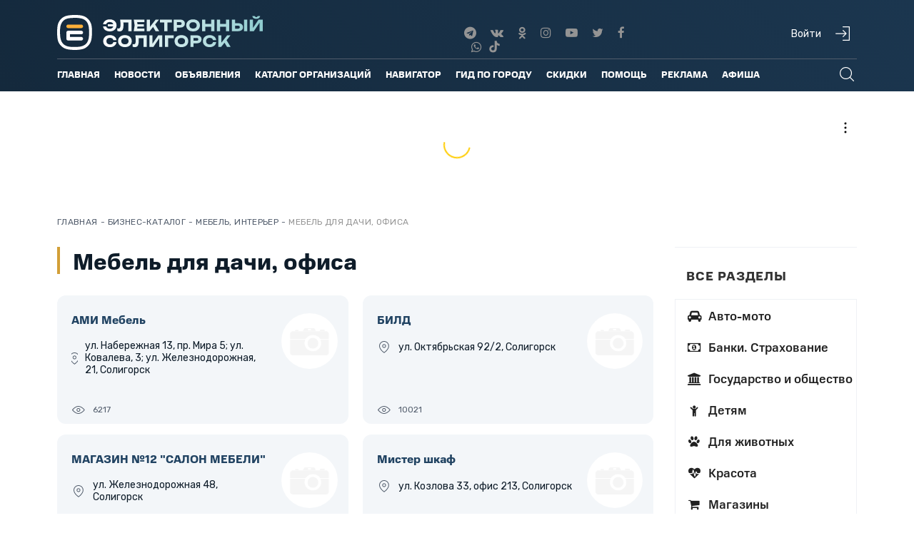

--- FILE ---
content_type: text/html; charset=utf-8
request_url: https://esoligorsk.by/bisnes-katalog/mebel-interer/mebel-dlya-dachi-ofisa
body_size: 42230
content:
<!DOCTYPE html>
<html xml:lang="ru-ru"
   lang="ru-ru" dir="ltr"
   isadmin="" ismobile="">
<head>
   <base href="https://esoligorsk.by/bisnes-katalog/mebel-interer/mebel-dlya-dachi-ofisa" />
 <meta http-equiv="content-type" content="text/html; charset=utf-8" />
 <meta name="keywords" content="купить мебель для дачи Солигорск, Профильная мебель Солигорск, мебель для офиса Солигорск, стол Солигорск, столы Солигорск, офисная мебель Солигорск, уличная мебель в солигорске, деревянная мебель для улицы в солигорске, купить офисные стулья в солигорске" />
 <meta name="viewport" content="width=device-width, initial-scale=1" />
 <meta name="description" content="Список салонов и магазинов профильной мебель для дачи и офиса в Солигорске." />
 <title>Мебель для дачи, офиса | Справочник | Электронный Солигорск </title>
 <link href="/templates/esol_responsive/favicon2023-2.svg" rel="shortcut icon" type="image/svg+xml" />
 <link href="/favicon.ico" rel="shortcut icon" type="image/vnd.microsoft.icon" />
 <link rel="stylesheet" href="/templates/esol_responsive/css/bootstrap.min.css" type="text/css" />
 <link rel="stylesheet" href="/templates/esol_responsive/css/font-awesome.min.css" type="text/css" />
 <link rel="stylesheet" href="/templates/esol_responsive/css/jquery-ui.min.css" type="text/css" />
 <link rel="stylesheet" href="/templates/esol_responsive/css/aos.min.css" type="text/css" />
 <link rel="stylesheet" href="/templates/esol_responsive/css/reklama.css?v=20230910" type="text/css" />
 <link rel="stylesheet" href="/templates/esol_responsive/css/custom.css?v=20240923" type="text/css" />
 <link rel="stylesheet" href="/templates/esol_responsive/js/slick/slick.css" type="text/css" />
 <link rel="stylesheet" href="/templates/esol_responsive/js/slick/slick-theme.css" type="text/css" />
 <link rel="stylesheet" href="/templates/esol_responsive/css/milota_font.css" type="text/css" />
 <link rel="stylesheet" href="/templates/esol_responsive/css/main.css?v=20260119" type="text/css" />
 <style type="text/css">
div.mod_search89 input[type="search"]{ width:auto; }#gototop{border:0;margin-right: 25px; margin-bottom:25px;
padding:5px;
 background: var(--DarkAmber);
color:#000;} 
#gototop:hover{
 background: var(--Amber);
color:#000;}
 </style>
 <script src="/media/jui/js/jquery.min.js" type="text/javascript"></script>
 <script src="/media/system/js/html5fallback.js" type="text/javascript"></script>
 <script src="https://esoligorsk.by/media/juloalib/js/noconflict.js" type="text/javascript"></script>
 <script src="/media/plg_system_topofthepage/jquery.easing.min.js" type="text/javascript"></script>
 <script src="/media/plg_system_topofthepage/jqtopofthepage.min.js" type="text/javascript"></script>
 <script type="text/javascript">
jQuery(document).ready(function(){
	jQuery('.hasTooltip').tooltip({"html": true,"container": "body"});
});window.plg_system_topofthepage_options = {"spyposition":"200","visibleopacity":"80","displaydur":"250","slidein":"0","slideindir":"bottom","zindex":"0","topalways":false,"icon":"fa fa-arrow-up","buttontext":false,"styles":{"position":"fixed","display":"none","bottom":"0px","right":"0px"},"smoothscroll":{"duration":"500","transition":"swing"}};

 </script>
 <meta property="og:type" content="website">
 <meta property="site_name" content="Электронный Солигорск | Справочник">
 <meta property="og:title" content="Мебель для дачи, офиса в Солигорске">
 <meta property="og:description" content="Мебель для дачи и офиса. Полный список магазинов мебели для дачи и офиса, а также профильной мебели в Солигорске.
&nbsp;
На странице интересующего салона или магазина мебели вы найдете подробную информацию о предложениях магазина, телефоны, адреса, графики работы, и сможете оставить отзыв о работе салонов и магазинов мебели для дачи и офиса в Солигорске.">
 <meta property="og:url" content="https://esoligorsk.by/bisnes-katalog/mebel-interer/mebel-dlya-dachi-ofisa">
 <meta property="og:locale" content="ru_RU">
 <meta name="twitter:card" content="summary_large_image">
 <meta name="twitter:site" content="@esoligorsk">
 <meta name="twitter:domain" content="esoligorsk.by">
 <meta property="og:image" content="https://esoligorsk.by/media/com_mtree/images/cats/o/160_мебель-для-дачи.jpg">
 <meta property="og:image:width" content="968">
 <meta property="og:image:height" content="504">
 <link href="https://esoligorsk.by/components/com_mtree/templates/esoligorsk/template.css" rel="stylesheet" type="text/css"/>


  <meta name="yandex-verification" content="d1c0539966c0819f"/>


  <!-- Yandex Native Ads + RTB-->
  <script>window.yaContextCb = window.yaContextCb || []</script>
  <script src="https://yandex.ru/ads/system/context.js" async></script>
  <!-- Meta Pixel Code -->
  <script>
    !function (f, b, e, v, n, t, s) {
      if (f.fbq) return;
      n = f.fbq = function () {
        n.callMethod ?
          n.callMethod.apply(n, arguments) : n.queue.push(arguments)
      };
      if (!f._fbq) f._fbq = n;
      n.push = n;
      n.loaded = !0;
      n.version = '2.0';
      n.queue = [];
      t = b.createElement(e);
      t.async = !0;
      t.src = v;
      s = b.getElementsByTagName(e)[0];
      s.parentNode.insertBefore(t, s)
    }(window, document, 'script',
      'https://connect.facebook.net/en_US/fbevents.js');
    fbq('init', '618361763449713');
    fbq('track', 'PageView');
  </script>
  <noscript><img height="1" width="1" style="display:none"
          src="https://www.facebook.com/tr?id=618361763449713&ev=PageView&noscript=1"
    /></noscript>
  <!-- End Meta Pixel Code -->
  <link rel="apple-touch-icon" sizes="57x57" href="/apple-icon-57x57.png">
  <link rel="apple-touch-icon" sizes="60x60" href="/apple-icon-60x60.png">
  <link rel="apple-touch-icon" sizes="72x72" href="/apple-icon-72x72.png">
  <link rel="apple-touch-icon" sizes="76x76" href="/apple-icon-76x76.png">
  <link rel="apple-touch-icon" sizes="114x114" href="/apple-icon-114x114.png">
  <link rel="apple-touch-icon" sizes="120x120" href="/apple-icon-120x120.png">
  <link rel="apple-touch-icon" sizes="144x144" href="/apple-icon-144x144.png">
  <link rel="apple-touch-icon" sizes="152x152" href="/apple-icon-152x152.png">
  <link rel="apple-touch-icon" sizes="180x180" href="/apple-icon-180x180.png">
  <link rel="icon" type="image/png" sizes="192x192" href="/android-icon-192x192.png">
  <link rel="icon" type="image/png" sizes="32x32" href="/favicon-32x32.png">
  <link rel="icon" type="image/png" sizes="96x96" href="/favicon-96x96.png">
  <link rel="icon" type="image/png" sizes="16x16" href="/favicon-16x16.png">
  <link rel="manifest" href="/manifest.json">
  <meta name="msapplication-TileColor" content="#ffffff">
  <meta name="msapplication-TileImage" content="/ms-icon-144x144.png">
  <meta name="theme-color" content="#ffffff">
</head>
<body class="katalog-mt Chrome not-mobile  ">
<div class="wrap">
  <header>

    <div class="container">
      <div class="row">
        <div class="col-lg-3 col-md-4 col-sm-5 col-xs-8">
          <div class="logo">
            <a class="hidden-xs" href="/">
              <img src="/img/esol-logo.svg" alt="">
            </a>
            <a class="visible-xs" href="/">
              <img src="/img/esol-logo.svg" alt="">
            </a>
          </div>
        </div>

        <div class="col-lg-3 hidden-lg hidden-md hidden-sm hidden-xs">
          <a href="/navigator/raspisanie-gorodskih-avtobusov">
            <img src="[data-uri]" alt="">
          </a>
        </div>
        <div class="col-lg-3 col-lg-offset-4 col-md-3 col-md-offset-2 hidden-sm hidden-xs text-center">
          <ul class="header-social-wrap navbar-nav soc-custom">
            <li>
              <a href="https://t.me/esoligorsk" title="Telegram">
                <i class="fa fa-telegram" aria-hidden="true"></i>
              </a>
            </li>
            <li>
              <a href="https://vk.com/esoligorsk" title="Вконтакте">
                <i class="fa fa-vk" aria-hidden="true"></i>
              </a>

            </li>
            <li>
              <a href="http://www.odnoklassniki.ru/esoligorsk" target="_blank" title="Одноклассники">
                <i class="fa fa-odnoklassniki" aria-hidden="true"></i>
              </a>
            </li>
            <li>
              <a href="https://instagram.com/soligorsk/" target="_blank" title="Instagram">
                <i class="fa fa-instagram" aria-hidden="true"></i>
              </a>
            </li>
            <li>
              <a href="http://www.youtube.com/channel/UC0s_SeS7fBEf13BFcVdYNDw" target="_blank"
                title="YouTube">
                <i aria-hidden="true" class="fa fa-youtube-play"></i>
              </a>
            </li>
            <li>
              <a href="https://twitter.com/esoligorsk" target="_blank" title="Twitter">
                <i class="fa fa-twitter" aria-hidden="true"></i>
              </a>
            </li>
            <li>
              <a href="https://www.facebook.com/esoligorsk.by" target="_blank" title="Facebook">
                <i class="fa fa-facebook" aria-hidden="true"></i>
              </a>
            </li>
            <li>
              <a href="https://viber.com/esoligorskby" target="_blank" title="Viber">
                <i class="fa fa-whatsapp" aria-hidden="true"></i>
              </a>
            </li>
            <li class="tik_tok">
              <a style="margin:0" href="https://www.tiktok.com/@esoligorsk">
                <img style="margin-top:-5px;" src="/images/tik_tok.svg" alt="">
              </a>
            </li>
          </ul>
        </div>
        <div class="col-lg-2 col-md-3 col-sm-7 hidden-xs">
          <div class="user-icons">
                          <a href="/vhod-na-site/login">
                <div class="header-user-enter">Войти</div>
                <div class="nav-sign-in" title="Войти"></div>
              </a>
                      </div>
        </div>
                  <div class="visible-xs col-xs-2">
            <div>
              <div>
                <a href="/vhod-na-site/login"> <img
                      src="[data-uri]">
                </a>
              </div>
            </div>
          </div>
                <div class="visible-xs col-xs-2">
          <div class="menu-toggler closed">
            <div id="mobile-menu-button">
              <img src="[data-uri]"/>
            </div>
          </div>
        </div>
      </div>
      <div class="row">
        <div class="col-lg-12 col-md-12 col-sm-12 hidden-xs">
          <div class="um-border"></div>
        </div>
      </div>
      <div class="row">
                <div class="col-lg-11 col-md-11 col-sm-11 hidden-xs">
          		<div class="moduletable_mainmenu">

		
			<ul class="nav menunav navbar-nav">
<li class="item-101"><a href="/" >Главная</a></li><li class="item-104 deeper parent"><a href="/novosti" >Новости</a><ul class="nav-child unstyled small"><li class="item-1300"><a href="/novosti" >Все новости</a></li><li class="item-110"><a href="/novosti/v-soligorske" >В Солигорске</a></li><li class="item-1366"><a href="/novosti/novosti-regiona/286-lyudi/" >Люди</a></li><li class="item-1370"><a href="https://esoligorsk.by/novosti/novosti-regiona/287-zhkkh" >ЖКХ</a></li><li class="item-1369"><a href="https://esoligorsk.by/novosti/novosti-regiona/285-derevenskaya-zhizn" >Деревенская жизнь</a></li><li class="item-1324"><a href="/novosti/letopis-soligorska" >Летопись Солигорска</a></li><li class="item-208"><a href="/novosti/istoricheskaya-spravka" >Ретро фото Солигорска</a></li><li class="item-1352"><a href="/novosti/dengi" >Деньги</a></li><li class="item-167"><a href="/novosti/novosti-biznesa" >Новости бизнеса</a></li><li class="item-1353"><a href="/novosti/nedvizhimost" >Недвижимость</a></li><li class="item-169"><a href="/novosti/proisshestviya" >Происшествия</a></li><li class="item-1328"><a href="https://esoligorsk.by/insktrukcii" >Esoligorsk объясняет</a></li><li class="item-1344"><a href="/novosti/42" >Технологии и жизнь</a></li><li class="item-170"><a href="/novosti/v-belarusi" >В Беларуси</a></li><li class="item-372"><a href="/novosti/novosti-regiona" >Новости региона</a></li><li class="item-168"><a href="/novosti/novosti-sporta" >Новости спорта</a></li><li class="item-619"><a href="/novosti/fotoreportazhi" >Фоторепортажи</a></li><li class="item-611"><a href="/novosti/videoreportazhi" >Видеорепортажи</a></li><li class="item-1358"><a class="menu-hidden" href="/novosti/zhit-v-soligorske" >Esoligorsk объясняет скрытый</a></li><li class="item-1351"><a href="/novosti/cifrovaya-gramotnost" >Цифровая грамотность</a></li><li class="item-1367"><a href="https://esoligorsk.by/novosti/novosti-regiona/283-v-slutske" >В Слуцке</a></li><li class="item-1368"><a href="https://esoligorsk.by/novosti/novosti-regiona/284-v-lyubani" >В Любани</a></li><li class="item-253"><a href="/novosti/send-news" >Прислать новость</a></li><li class="item-1375"><a href="/online-service/blagotvoritelnost" >Благотворительность</a></li></ul></li><li class="item-109 deeper parent"><a href="https://esoligorsk.by/objavlenia" >Объявления</a><ul class="nav-child unstyled small"><li class="item-1244"><a class=" mobile-visible" href="/objavlenia" >Доска объявлений</a></li><li class="item-300"><a href="/objavlenia/razmestit-obyavlenie" >Разместить объявление</a></li><li class="item-1230"><a class=" mobile-hidden hidden" href="/objavlenia/vashe-ob-yavlenie-uspeshno-dobavleno" >Ваше объявление успешно добавлено</a></li></ul></li><li class="item-809 alias-parent-active"><a href="/bisnes-katalog" >Каталог организаций</a></li><li class="item-106 deeper parent"><a href="#" >Навигатор</a><ul class="nav-child unstyled small"><li class="item-341"><a href="/navigator/raspisanie-gorodskih-avtobusov" >Расписание городских автобусов</a></li><li class="item-883"><a href="/navigator/prigorodnye-avtobusy" >Пригородные автобусы</a></li><li class="item-882"><a href="/navigator/mezhdugorodnie-avtobusy" >Междугородние автобусы</a></li><li class="item-848"><a href="/navigator/raspisanie-poezdov-soligorsk" >Расписание поездов - Солигорск</a></li><li class="item-874"><a href="/navigator/marshrutnye-taksi" >Маршрутные такси</a></li><li class="item-389"><a href="/navigator/karta-soligorska" >Карта г.Солигорска</a></li></ul></li><li class="item-1349"><a href="/gid-po-gorodu" >Гид по городу</a></li><li class="item-1267"><a href="/skidki" >Скидки</a></li><li class="item-1256 deeper parent"><a href="#" >Помощь</a><ul class="nav-child unstyled small"><li class="item-1263"><a href="https://vk.com/poisksoligorsk" target="_blank" >Потеряшки и находки Солигорска</a></li><li class="item-839"><a href="/online-service/forum" >Архив форума</a></li><li class="item-1326"><a href="/online-service/blagotvoritelnost" >Благотворительность</a></li></ul></li><li class="item-456 deeper parent"><a class=" hidden" href="/moj-profil" >Пользователю</a><ul class="nav-child unstyled small"><li class="item-832"><a href="/polzovatelyu/polzovatelskoe-soglashenie" >Пользовательское соглашение</a></li></ul></li><li class="item-602 deeper parent"><a href="/reklama-na-portale" >Реклама</a><ul class="nav-child unstyled small"><li class="item-457 parent"><a href="/reklama-na-portale" >Виды рекламы</a></li><li class="item-818"><a class="account" href="/reklama-na-portale/kak-oplatit-reklamu-i-objavlenia" title="Как пополнить счет на Электронном Солигорске" >Как оплатить рекламу и объявления</a></li><li class="item-820"><a class="account" href="/reklama-na-portale/stoimost-reklamnykh-uslug" title="Стоимость рекламных услуг" >Стоимость рекламных услуг</a></li><li class="item-1335 parent"><a class="account" href="/reklama-na-portale/o-portale" title="О портале | Электронный Солигорск" >О портале</a></li><li class="item-1360"><a href="https://esoligorsk.by/images/advertising/kit-22.pdf" >Медиа-кит в формате .pdf</a></li><li class="item-1336"><a class="account" href="/reklama-na-portale/kontakty-otdela-reklamy" title="Контакты отдела рекламы | Электронный Солигорск" >Контакты отдела рекламы </a></li><li class="item-1355"><a href="/reklama-na-portale/reklama-v-sotsialnykh-setyakh" title="Реклама в социальных сетях | Электронный Солигорск" >Реклама в социальных сетях</a></li><li class="item-1361"><a class="account" href="/reklama-na-portale/dogovor-publichnoj-oferty" title="Договор публичной оферты | Электронный Солигорск" >Договор оферты</a></li></ul></li><li class="item-1094 deeper parent"><a href="#" >Афиша</a><ul class="nav-child unstyled small"><li class="item-1099"><a href="/afishy/afisha-kinoteatra" >Афиша кинотеатра</a></li><li class="item-1339"><a href="/afishy/afisha-party" >Афиша мероприятий</a></li></ul></li></ul>

		</div>

			<div class="moduletable top-poisk">

		
			<div class="search top-poisk mod_search89">
	<form action="/bisnes-katalog/mebel-interer/mebel-dlya-dachi-ofisa" method="post" class="form-inline">
		<input name="searchword" id="mod-search-searchword" maxlength="200" class="inputbox search-query" type="search" size="40" placeholder="Что будем искать?" /> <input type="submit" alt="Искать" class="button" value="Искать"/>		<input type="hidden" name="task" value="search" />
		<input type="hidden" name="option" value="com_search" />
		<input type="hidden" name="Itemid" value="102" />
	</form>
</div>

		</div>

	
        </div>
        <div class="col-lg-1 col-md-1 col-sm-1 hidden-xs">
          <div class="search-and-hamburger-icons">
            <div class="nav-search"></div>
            <div class="nav-close hidden"></div>
            <!-- Тут будет гамбургер-->
          </div>
          <div class="user-panel">
            <div class="up-close">
              <img src="[data-uri]" alt="Закрыть" title="Закрыть" width="20"/>
            </div>
            
          </div>
        </div>
      </div>
      
    </div>
  </header>
  <section id="top_banner">
    <div class="container">
      <div class="row">
        <div class="col-lg-12 col-md-12 col-sm-12 col-xs-12 text-center">
          		<div class="moduletable">

		
			

<div class="custom" >
	<!--Тип баннера: Toп-баннер - 1320 х 80 (desktop)-->
<!--Расположение: 1 - Топ-баннер-->
<div id="adfox_164819714456151009"></div>
<script>
  window.yaContextCb.push(()=>{
	// banner only for desktop
    Ya.adfoxCode.createAdaptive({
      ownerId: 398857,
       containerId: 'adfox_164819714456151009',
       params: {
				pp: 'byjh',
        ps: 'flzi',
        p2: 'hmxg'
      },
   lazyLoad: {
    fetchMargin: 200,
    mobileScaling: 2
   }
  },
  ['desktop'], // states
  {
   tabletWidth: 1000,
   phoneWidth: 300,
   isAutoReloads: false
  })
 })
</script>

<!--Тип баннера: Toп-баннер - 460 x 150 (mobile)-->
<!--Расположение: верх страницы моб. РСЯ-->
<div id="adfox_16481971872884964"></div>
<script>
  window.yaContextCb.push(()=>{
	// banner only for tablet and mobile
    Ya.adfoxCode.createAdaptive({
      ownerId: 398857,
      containerId: 'adfox_16481971872884964',
      params: {
				pp: 'cbfr',
        ps: 'flzi',
        p2: 'hosq'
      },
   lazyLoad: {
    fetchMargin: 200,
    mobileScaling: 2
   }
  },
  ['tablet', 'phone'], // states
  {
   tabletWidth: 1000,
   phoneWidth: 300,
   isAutoReloads: false
  })
 })
</script>
</div>

		</div>

	
        </div>
      </div>
    </div>
  </section>
  
  
    <section id="content">
      <div class="container">
        <div class="row">
          <div class="col-lg-12 col-md-12 col-sm-12 col-xs-12">
            <div class="breadcrumbs">
              		<div class="moduletable_bc test">

		
			<ul itemscope itemtype="http://schema.org/BreadcrumbList" class="breadcrumb_bc test">
	<li itemprop="itemListElement" itemscope itemtype="http://schema.org/ListItem"><a href="/" class="pathway" itemprop="item"><span itemprop="name">Главная</span></a><meta itemprop="position" content="1" /></li><li class="divider"> - </li><li itemprop="itemListElement" itemscope itemtype="http://schema.org/ListItem"><a href="/bisnes-katalog?view=home" class="pathway" itemprop="item"><span itemprop="name">Бизнес-каталог</span></a><meta itemprop="position" content="2" /></li><li class="divider"> - </li><li itemprop="itemListElement" itemscope itemtype="http://schema.org/ListItem"><a href="/bisnes-katalog/mebel-interer?view=listcats" class="pathway" itemprop="item"><span itemprop="name">Мебель, интерьер</span></a><meta itemprop="position" content="3" /></li><li class="divider"> - </li><li class="article-name" itemprop="itemListElement" itemscope itemtype="http://schema.org/ListItem"><span itemprop="name">Мебель для дачи, офиса</span><meta itemprop="position" content="4" /></li></ul>

		</div>

	
            </div>
          </div>
        </div>
        <div class="row">
          <div class="col-lg-12 col-md-12 col-sm-12 col-xs-12">
            <div id="system-message-container">
	</div>

          </div>
        </div>
        <div class="row">
          <div class="col-lg-12">
            
          </div>
        </div>
        <div class="row">
          <div class="col-lg-9 col-md-9 col-sm-8 col-xs-12">
            <div class="main-content">
              <div id="category" class="mt-template-esoligorsk cat-id-160 tlcat-id-6">
	<div class="row">
		<div class="col-lg-12 col-md-12 col-sm-12 col-xs-12">
			<div id="cat-header">
				<h1 class="headline24 headline-after">
					Мебель для дачи, офиса				</h1>

			</div>
		</div>
	</div>
  	    	<div id="listings">


	<div class="row"><div class="col-lg-6 col-md-6 col-sm-12 col-xs-12">
  <div data-aos="fade-up" class="listing-summary ">
    <div class="row listing-summary-inner">
      <div class="col-lg-2 col-md-3 col-sm-2 col-xs-3 image-col"><div class="mt_listings_medium_image">          <a href="/bisnes-katalog/mebel-interer/komplektuyushchie-predmety-interera/751-ami-mebel">
            <img src="https://esoligorsk.by/media/com_mtree/images/noimage_thb.png"
               width="125"
               height="125"
               class="image-left"
               alt=""/>
          </a>
          </div></div>      <div class="col-lg-10 col-md-9 col-sm-10 col-xs-9">
        <div class="mt_listings_summary_info"
           data-link-url="/bisnes-katalog/mebel-interer/komplektuyushchie-predmety-interera/751-ami-mebel">
          <div class="header">
            <h3>
              <a href="/bisnes-katalog/mebel-interer/komplektuyushchie-predmety-interera/751-ami-mebel" ><span itemprop="name">АМИ Мебель</span></a> <div class="mt_listing_info_labels"></div>            </h3>
            </div>            <div class="address"><i class="mt-icon icon-address"></i>ул. Набережная 13, пр. Мира 5; ул. Ковалева, 3; ул. Железнодорожная, 21, Солигорск</div>          </div>
          <div class="newslist_item_info_hits">
            <i class="mt-icon icon-eye" aria-hidden="true"></i>
            <span>6217</span>
          </div>
        </div>


      </div>
    </div>
  </div>

  

<div class="col-lg-6 col-md-6 col-sm-12 col-xs-12">
  <div data-aos="fade-up" class="listing-summary ">
    <div class="row listing-summary-inner">
      <div class="col-lg-2 col-md-3 col-sm-2 col-xs-3 image-col"><div class="mt_listings_medium_image">          <a href="/bisnes-katalog/stroitelstvo-i-remont/strojmaterialy-pilomaterialy-metalloprokat/1010-bild">
            <img src="https://esoligorsk.by/media/com_mtree/images/noimage_thb.png"
               width="125"
               height="125"
               class="image-left"
               alt=""/>
          </a>
          </div></div>      <div class="col-lg-10 col-md-9 col-sm-10 col-xs-9">
        <div class="mt_listings_summary_info"
           data-link-url="/bisnes-katalog/stroitelstvo-i-remont/strojmaterialy-pilomaterialy-metalloprokat/1010-bild">
          <div class="header">
            <h3>
              <a href="/bisnes-katalog/stroitelstvo-i-remont/strojmaterialy-pilomaterialy-metalloprokat/1010-bild" ><span itemprop="name">БИЛД</span></a> <div class="mt_listing_info_labels"></div>            </h3>
            </div>            <div class="address"><i class="mt-icon icon-address"></i>ул. Октябрьская 92/2, Солигорск</div>          </div>
          <div class="newslist_item_info_hits">
            <i class="mt-icon icon-eye" aria-hidden="true"></i>
            <span>10021</span>
          </div>
        </div>


      </div>
    </div>
  </div>

  </div>

<div class="row"><div class="col-lg-6 col-md-6 col-sm-12 col-xs-12">
  <div data-aos="fade-up" class="listing-summary ">
    <div class="row listing-summary-inner">
      <div class="col-lg-2 col-md-3 col-sm-2 col-xs-3 image-col"><div class="mt_listings_medium_image">          <a href="/bisnes-katalog/mebel-interer/korpusnaya-mebel/737-magazin-12-salon-mebeli">
            <img src="https://esoligorsk.by/media/com_mtree/images/noimage_thb.png"
               width="125"
               height="125"
               class="image-left"
               alt=""/>
          </a>
          </div></div>      <div class="col-lg-10 col-md-9 col-sm-10 col-xs-9">
        <div class="mt_listings_summary_info"
           data-link-url="/bisnes-katalog/mebel-interer/korpusnaya-mebel/737-magazin-12-salon-mebeli">
          <div class="header">
            <h3>
              <a href="/bisnes-katalog/mebel-interer/korpusnaya-mebel/737-magazin-12-salon-mebeli" ><span itemprop="name">МАГАЗИН №12 &quot;САЛОН МЕБЕЛИ&quot;</span></a> <div class="mt_listing_info_labels"></div>            </h3>
            </div>            <div class="address"><i class="mt-icon icon-address"></i>ул. Железнодорожная 48, Солигорск</div>          </div>
          <div class="newslist_item_info_hits">
            <i class="mt-icon icon-eye" aria-hidden="true"></i>
            <span>2484</span>
          </div>
        </div>


      </div>
    </div>
  </div>

  

<div class="col-lg-6 col-md-6 col-sm-12 col-xs-12">
  <div data-aos="fade-up" class="listing-summary ">
    <div class="row listing-summary-inner">
      <div class="col-lg-2 col-md-3 col-sm-2 col-xs-3 image-col"><div class="mt_listings_medium_image">          <a href="/bisnes-katalog/mebel-interer/korpusnaya-mebel/404-mister-shkaf">
            <img src="https://esoligorsk.by/media/com_mtree/images/noimage_thb.png"
               width="125"
               height="125"
               class="image-left"
               alt=""/>
          </a>
          </div></div>      <div class="col-lg-10 col-md-9 col-sm-10 col-xs-9">
        <div class="mt_listings_summary_info"
           data-link-url="/bisnes-katalog/mebel-interer/korpusnaya-mebel/404-mister-shkaf">
          <div class="header">
            <h3>
              <a href="/bisnes-katalog/mebel-interer/korpusnaya-mebel/404-mister-shkaf" ><span itemprop="name">Мистер шкаф</span></a> <div class="mt_listing_info_labels"></div>            </h3>
            </div>            <div class="address"><i class="mt-icon icon-address"></i>ул. Козлова 33, офис 213, Солигорск</div>          </div>
          <div class="newslist_item_info_hits">
            <i class="mt-icon icon-eye" aria-hidden="true"></i>
            <span>3020</span>
          </div>
        </div>


      </div>
    </div>
  </div>

  </div>

<div class="row"><div class="col-lg-6 col-md-6 col-sm-12 col-xs-12">
  <div data-aos="fade-up" class="listing-summary ">
    <div class="row listing-summary-inner">
      <div class="col-lg-2 col-md-3 col-sm-2 col-xs-3 image-col"><div class="mt_listings_medium_image">          <a href="/bisnes-katalog/mebel-interer/korpusnaya-mebel/401-salon-mebeli-verona">
            <img src="https://esoligorsk.by/media/com_mtree/images/noimage_thb.png"
               width="125"
               height="125"
               class="image-left"
               alt=""/>
          </a>
          </div></div>      <div class="col-lg-10 col-md-9 col-sm-10 col-xs-9">
        <div class="mt_listings_summary_info"
           data-link-url="/bisnes-katalog/mebel-interer/korpusnaya-mebel/401-salon-mebeli-verona">
          <div class="header">
            <h3>
              <a href="/bisnes-katalog/mebel-interer/korpusnaya-mebel/401-salon-mebeli-verona" ><span itemprop="name">Салон мебели &quot;Верона&quot;</span></a> <div class="mt_listing_info_labels"><sup class="popular">Популярное</sup></div>            </h3>
            </div>            <div class="address"><i class="mt-icon icon-address"></i>пр-т. Мира, д. 32Б, Солигорск</div>          </div>
          <div class="newslist_item_info_hits">
            <i class="mt-icon icon-eye" aria-hidden="true"></i>
            <span>4723</span>
          </div>
        </div>


      </div>
    </div>
  </div>

  </div>

</div></div>

<div id="mt_index" class="mt-bottom-buttons">
  <div class="moduletable mt-search">
    <div class="row">
      <div class="col-lg-7 col-md-7 col-sm-7 col-xs-12">
        <div class="addtext">По вопросам размещения звоните: <span class="phone"><i class="fa fa-phone" aria-hidden="true"></i> +375 29 130 49 60</span></div>
      </div>
      <div class="col-lg-5 col-md-5 col-sm-5 col-xs-12">
        <div class="my-page">
          <a class="btn btn-anim" href="/bisnes-katalog/moya-stranitsa" style="--t: 1; --o: 0; --d: 305.477; --x:128.219; --y:7.60938;">Моя страница</a>
        </div>
        <div class="order-company">
          <a class="btn btn-anim" href="/bisnes-katalog/razmestit-kompaniyu" style="--t: 1; --o: 0; --d: 262.16; --x:0.125; --y:1.60938;">Разместить</a>
        </div>
      </div>
    </div>
  </div>
</div>

  <div class="row">
    <div class="col-lg-12 col-md-12 col-sm-12 col-xs-12">
      <div id="cat-desc">
        <div id="cat-image"><img src="https://esoligorsk.by/media/com_mtree/images/cats/o/160_мебель-для-дачи.jpg" alt="Мебель для дачи, офиса" /></div><p>Мебель для дачи и офиса. Полный список магазинов мебели для дачи и офиса, а также профильной мебели в Солигорске.</p>
<p>&nbsp;</p>
<p>На странице интересующего салона или магазина мебели вы найдете подробную информацию о предложениях магазина, телефоны, адреса, графики работы, и сможете оставить отзыв о работе салонов и магазинов мебели для дачи и офиса в Солигорске.</p>      </div>
    </div>
  </div>


<div class="row">
  <div class="col-lg-12 col-md-12 col-sm-12 col-xs-12">
    <div id="am_list_remote_objav" class="catalog-list-bottom">
      		<div class="moduletable">
						

<div class="custom" >
	<!--Тип баннера: News + adv - Баннер 985 х 106 desktop-->
<!--Расположение: 3-Низ страницы ПК объявки + каталог-->
<div id="adfox_16506174631929805"></div>
<script>
  window.yaContextCb.push(()=>{
    Ya.adfoxCode.createAdaptive({
      ownerId: 398857,

      containerId: 'adfox_16506174631929805',
      params: {
        pp: 'cfww',
        ps: 'flzi',
        p2: 'hmqs'
      },
   lazyLoad: {
    fetchMargin: 200,
    mobileScaling: 2
   }
  },
  ['desktop'], // states
  {
   tabletWidth: 1000,
   phoneWidth: 300,
   isAutoReloads: false
  })
 })
</script>

<!--Тип баннера: News + adv - Баннер 360x150 mobile-->
<!--Расположение: 3-Низ страницы моб объявки + каталог-->
<div id="adfox_16506175056368510"></div>
<script>
  window.yaContextCb.push(()=>{
    Ya.adfoxCode.createAdaptive({
      ownerId: 398857,

      containerId: 'adfox_16506175056368510',
      params: {
        pp: 'cfwz',
        ps: 'flzi',
        p2: 'hosk'
      },
   lazyLoad: {
    fetchMargin: 200,
    mobileScaling: 2
   }
  },
  ['tablet', 'phone'], // states
  {
   tabletWidth: 1000,
   phoneWidth: 300,
   isAutoReloads: false
  })
 })
</script>
</div>
		</div>
	    </div>
  </div>
</div>
            </div>
          </div>

                      <div class="col-lg-3 col-md-3 col-sm-4 col-xs-12">
              <div id="aside-right-anchor"></div>
              <div class="aside-right">
                		<div class="moduletablespravka">

		    	      	<h3 class="module-headline headline18 headline-after">Все разделы</h3>
       		
			<ul class="nav menu">
<li class="item-895 closed deeper parent"><a href="/bisnes-katalog/avto-moto" >
  <i class="fa fa-car" ></i>  Авто-мото</a><ul class="nav-child unstyled small"><li class="item-920 closed"><a href="/bisnes-katalog/avto-moto/avtozapchsti" >
    Автозапчасти</a></li><li class="item-922 closed"><a href="/bisnes-katalog/avto-moto/avtomojki" >
    Автомойки</a></li><li class="item-1232 closed"><a href="/bisnes-katalog/avto-moto/avtosalony-avtokhausy" >
    Автосалоны, автохаусы</a></li><li class="item-921 closed"><a href="/bisnes-katalog/avto-moto/avtoservisy-avtotekhtsentry" >
    Автосервисы, автотехцентры</a></li><li class="item-919 closed"><a href="/bisnes-katalog/avto-moto/avtoshkoly" >
    Автошколы</a></li><li class="item-918 closed"><a href="/bisnes-katalog/avto-moto/azs" >
    АЗС</a></li><li class="item-923 closed"><a href="/bisnes-katalog/avto-moto/gai" >
    ГАИ</a></li><li class="item-1042 closed"><a href="/bisnes-katalog/avto-moto/shinomontazh" >
    Шиномонтаж</a></li></ul></li><li class="item-896 closed deeper parent"><a href="/bisnes-katalog/banki-strahovanie" >
  <i class="fa fa-money" ></i>  Банки. Страхование</a><ul class="nav-child unstyled small"><li class="item-925 closed"><a href="/bisnes-katalog/banki-strahovanie/banki" >
    Банки</a></li><li class="item-924 closed"><a href="/bisnes-katalog/banki-strahovanie/strahovanie" >
    Страхование</a></li></ul></li><li class="item-908 closed deeper parent"><a href="/bisnes-katalog/gosudarstvo-i-obshchestvo" >
  <i class="fa fa-university " ></i>  Государство и общество</a><ul class="nav-child unstyled small"><li class="item-994 closed"><a href="/bisnes-katalog/gosudarstvo-i-obshchestvo/avarijnye-i-dispetcherskie-sluzhby" >
    Аварийные и диспетчерские службы</a></li><li class="item-995 closed"><a href="/bisnes-katalog/gosudarstvo-i-obshchestvo/gorodskie-sluzhby" >
    Городские службы</a></li><li class="item-999 closed"><a href="/bisnes-katalog/gosudarstvo-i-obshchestvo/kontrolirujuschie-organi" >
    Контролирующие органы</a></li><li class="item-993 closed"><a href="/bisnes-katalog/gosudarstvo-i-obshchestvo/obschestvennie-organizacii" >
    Общественно-социальные организации</a></li><li class="item-997 closed"><a href="/bisnes-katalog/gosudarstvo-i-obshchestvo/pravookhranitelnye-organy" >
    Правоохранительные органы</a></li><li class="item-941 closed"><a href="/bisnes-katalog/gosudarstvo-i-obshchestvo/promyshlennye-predpriyatiya" >
    Промышленные предприятия</a></li><li class="item-998 closed"><a href="/bisnes-katalog/gosudarstvo-i-obshchestvo/soligorskij-rajonnyj-ispolnitelnyj-komitet" >
    Солигорский районный исполнительный комитет</a></li></ul></li><li class="item-907 closed deeper parent"><a href="/bisnes-katalog/detjam" >
  <i class="fa fa-child" ></i>  Детям</a><ul class="nav-child unstyled small"><li class="item-1050 closed"><a href="/bisnes-katalog/detjam/detskie-kafe" >
    Детские кафе</a></li><li class="item-1051 closed"><a href="/bisnes-katalog/detjam/detskie-lagerya-sanatorii-ozdorovitelnye-protsedury" >
    Детские лагеря, санатории, оздоровительные процедуры</a></li><li class="item-991 closed"><a href="/bisnes-katalog/detjam/detskie-sadi" >
    Детские сады</a></li><li class="item-1234 closed"><a href="/bisnes-katalog/detjam/razvitie-i-obuchenie" >
    Развитие и обучение</a></li><li class="item-1052 closed"><a href="/bisnes-katalog/detjam/razvlecheniya-dlya-detej" >
    Развлечения для детей</a></li><li class="item-992 closed"><a href="/bisnes-katalog/detjam/tovary-dlya-detej" >
    Товары для детей</a></li><li class="item-1347 closed"><a href="/bisnes-katalog/detjam/prokat-tovarov-dlya-detej" >
    Прокат товаров для детей</a></li></ul></li><li class="item-913 closed deeper parent"><a href="/bisnes-katalog/dlja-zhivotnyh" >
  <i class="fa fa-paw" ></i>  Для животных</a><ul class="nav-child unstyled small"><li class="item-1026 closed"><a href="/bisnes-katalog/dlja-zhivotnyh/veterinarnie-apteki" >
    Ветеринарные аптеки</a></li><li class="item-1025 closed"><a href="/bisnes-katalog/dlja-zhivotnyh/veterinarnie-kliniki" >
    Ветеринарные клиники</a></li><li class="item-1027 closed"><a href="/bisnes-katalog/dlja-zhivotnyh/zoomagazin" >
    Зоомагазины</a></li><li class="item-959 closed"><a href="/bisnes-katalog/dlja-zhivotnyh/grumery" >
    Грумеры</a></li></ul></li><li class="item-902 closed deeper parent"><a href="/bisnes-katalog/krasota" >
  <i class="fa fa-heartbeat" ></i>  Красота</a><ul class="nav-child unstyled small"><li class="item-1045 closed"><a href="/bisnes-katalog/krasota/kosmeticheskie-kabinety" >
    Косметические кабинеты</a></li><li class="item-1054 closed"><a href="/bisnes-katalog/krasota/manikyur-pedikyur" >
    Маникюр, педикюр</a></li><li class="item-1046 closed"><a href="/bisnes-katalog/krasota/parikmakherskie" >
    Парикмахерские</a></li><li class="item-1047 closed"><a href="/bisnes-katalog/krasota/salony-krasoty" >
    Салоны красоты</a></li><li class="item-969 closed"><a href="/bisnes-katalog/krasota/solyarii" >
    Солярии</a></li></ul></li><li class="item-911 closed deeper parent"><a href="/bisnes-katalog/magaziny" >
  <i class="fa fa-shopping-cart" ></i>  Магазины</a><ul class="nav-child unstyled small"><li class="item-1055 closed"><a href="/bisnes-katalog/magaziny/bytovaya-tekhnika-i-elektronika" >
    Бытовая техника и электроника</a></li><li class="item-1009 closed"><a href="/bisnes-katalog/magaziny/gipermarkety-supermarkety" >
    Гипермаркеты, супермаркеты</a></li><li class="item-1015 closed"><a href="/bisnes-katalog/magaziny/dla-dachi-sada-ogoroda" >
    Для дачи, сада, огорода</a></li><li class="item-1106 closed"><a href="/bisnes-katalog/magaziny/kantstovary-i-knigi" >
    Канцтовары и книги</a></li><li class="item-1010 closed"><a href="/bisnes-katalog/magaziny/kopjuteri-i-komplektujuschie" >
    Компьютеры и комплектующие</a></li><li class="item-1020 closed"><a href="/bisnes-katalog/magaziny/muzicalnie" >
    Музыкальные магазины</a></li><li class="item-1001 closed"><a href="/bisnes-katalog/magaziny/obuv" >
    Обувь</a></li><li class="item-1000 closed"><a href="/bisnes-katalog/magaziny/odezhda-i-aksessuary" >
    Одежда и аксессуары</a></li><li class="item-1109 closed"><a href="/bisnes-katalog/magaziny/parfyumeriya-kosmetika-bytovaya-khimiya" >
    Парфюмерия, косметика, бытовая химия</a></li><li class="item-1004 closed"><a href="/bisnes-katalog/magaziny/podarki-suveniri" >
    Подарки.Сувениры</a></li><li class="item-1113 closed"><a href="/bisnes-katalog/magaziny/pozharnoe-oborudovanie" >
    Пожарное оборудование</a></li><li class="item-1019 closed"><a href="/bisnes-katalog/magaziny/ribalka-i-ohota" >
    Рыбалка и охота</a></li><li class="item-1110 closed"><a href="/bisnes-katalog/magaziny/svadebnye-salony" >
    Свадебные салоны</a></li><li class="item-1014 closed"><a href="/bisnes-katalog/magaziny/sportivnye-tovary-odezhda-velosipedy" >
    Спортивные товары, одежда, велосипеды</a></li><li class="item-1012 closed"><a href="/bisnes-katalog/magaziny/tovary-dlya-doma" >
    Товары для дома </a></li><li class="item-1277 closed"><a href="/bisnes-katalog/magaziny/tkani-tovary-dlya-rukodeliya" >
    Ткани, товары для рукоделия</a></li><li class="item-1003 closed"><a href="/bisnes-katalog/magaziny/cveti" >
    Цветы</a></li><li class="item-1016 closed"><a href="/bisnes-katalog/magaziny/juvelirnie-magaziny" >
    Ювелирные магазины</a></li><li class="item-1310 closed"><a href="/bisnes-katalog/magaziny/chaj-kofe-sladosti" >
    Чай, кофе, сладости</a></li><li class="item-1313 closed"><a href="/bisnes-katalog/magaziny/shtory" >
    Шторы</a></li></ul></li><li class="item-1056 closed active deeper parent"><a href="/bisnes-katalog/mebel-interer" >
  <i class="fa fa-bed" ></i>  Мебель, интерьер</a><ul class="nav-child unstyled small"><li class="item-1057 closed"><a href="/bisnes-katalog/mebel-interer/keramicheskaya-plitka-santekhnika" >
    Керамическая плитка, сантехника</a></li><li class="item-1058 closed"><a href="/bisnes-katalog/mebel-interer/komplektuyushchie-predmety-interera" >
    Комплектующие, предметы интерьера</a></li><li class="item-1059 closed"><a href="/bisnes-katalog/mebel-interer/korpusnaya-mebel" >
    Корпусная мебель</a></li><li class="item-1060 closed"><a href="/bisnes-katalog/mebel-interer/kukhni" >
    Кухни</a></li><li class="item-1061 closed"><a href="/bisnes-katalog/mebel-interer/myagkaya-mebel" >
    Мягкая мебель</a></li><li class="item-1062 closed"><a href="/bisnes-katalog/mebel-interer/dizajn-interera" >
    Дизайн интерьера</a></li><li class="item-1063 closed current active"><a href="/bisnes-katalog/mebel-interer/mebel-dlya-dachi-ofisa" >
    Мебель для дачи, офиса</a></li><li class="item-1064 closed"><a href="/bisnes-katalog/mebel-interer/svetilniki" >
    Светильники</a></li><li class="item-1066 closed"><a href="/bisnes-katalog/mebel-interer/shkafy-kupe" >
    Шкафы-купе</a></li><li class="item-1317 closed"><a href="/bisnes-katalog/mebel-interer/remont-i-restavratsiya-mebeli" >
    Ремонт и реставрация мебели</a></li><li class="item-1320 closed"><a href="/bisnes-katalog/mebel-interer/oboi" >
    Обои</a></li></ul></li><li class="item-960 closed deeper parent"><a href="/bisnes-katalog/nedvizhimost" >
  <i class="fa fa-building" ></i>  Недвижимость</a><ul class="nav-child unstyled small"><li class="item-1082 closed"><a href="/bisnes-katalog/nedvizhimost/agentstva-nedvizhimosti" >
    Агентства недвижимости</a></li><li class="item-1241 closed"><a href="/bisnes-katalog/nedvizhimost/agrousadby-i-kottedzhi" >
    Агроусадьбы и коттеджи</a></li><li class="item-1242 closed"><a href="/objavlenia/85-kvartiry-na-sutki">Квартиры на сутки</a></li><li class="item-1248 closed"><a href="/bisnes-katalog/nedvizhimost/zastrojshchiki" >
    Застройщики</a></li></ul></li><li class="item-906 closed deeper parent"><a href="/bisnes-katalog/obrazovanie" >
  <i class="fa fa-graduation-cap" ></i>  Образование</a><ul class="nav-child unstyled small"><li class="item-1214 closed"><a href="/bisnes-katalog/avto-moto/avtoshkoly">Автошколы</a></li><li class="item-986 closed"><a href="/bisnes-katalog/obrazovanie/biblioteki" >
    Библиотеки</a></li><li class="item-989 closed"><a href="/bisnes-katalog/obrazovanie/vysshie-uchebnye-zavedeniya" >
    Высшие учебные заведения</a></li><li class="item-988 closed"><a href="/bisnes-katalog/obrazovanie/kruzhki-i-razvivayushchie-tsentry" >
    Кружки и развивающие центры</a></li><li class="item-985 closed"><a href="/bisnes-katalog/obrazovanie/kursi-dopolnitelnoe-obrazovanie" >
    Курсы, дополнительное образование</a></li><li class="item-987 closed"><a href="/bisnes-katalog/obrazovanie/srednie-specialnie-uchebnie-zavedenia" >
    Средние специальные учебные заведения</a></li><li class="item-1215 closed"><a href="/bisnes-katalog/sport/sportivnie-sekcii-i-clubi">Спортивные занятия и секции</a></li><li class="item-990 closed"><a href="/bisnes-katalog/obrazovanie/tsentry-razvitiya-i-reabilitatsii" >
    Центры развития и реабилитации</a></li><li class="item-984 closed"><a href="/bisnes-katalog/obrazovanie/shkoli-gimnazii" >
    Школы, гимназии</a></li><li class="item-1348 closed"><a href="/bisnes-katalog/obrazovanie/detskie-sady" >
    Детские сады</a></li><li class="item-1213 closed"><a href="/bisnes-katalog/obrazovanie/muzei" >
    Музеи</a></li></ul></li><li class="item-1067 closed deeper parent"><a href="/bisnes-katalog/otdykh-i-razvlecheniya" >
  <i class="fa fa-puzzle-piece" ></i>  Отдых и развлечения</a><ul class="nav-child unstyled small"><li class="item-1068 closed"><a href="/bisnes-katalog/otdykh-i-razvlecheniya/agrousadby-bani-sauny" >
    Агроусадьбы, бани, сауны</a></li><li class="item-1233 closed"><a href="/bisnes-katalog/otdykh-i-razvlecheniya/kluby-po-interesam" >
    Клубы по интересам</a></li><li class="item-1069 closed"><a href="/bisnes-katalog/otdykh-i-razvlecheniya/bouling-bilyard" >
    Боулинг, бильярд</a></li><li class="item-1071 closed"><a href="/bisnes-katalog/otdykh-i-razvlecheniya/kafe-restorany-bary" >
    Кафе, рестораны, бары</a></li><li class="item-1072 closed"><a href="/bisnes-katalog/otdykh-i-razvlecheniya/nochnye-kluby-kinoteatry" >
    Ночные клубы, кинотеатры</a></li><li class="item-1073 closed"><a href="/bisnes-katalog/otdykh-i-razvlecheniya/aktivnyj-otdykh" >
    Активный отдых</a></li></ul></li><li class="item-1074 closed deeper parent"><a href="/bisnes-katalog/prazdnik" >
  <i class="fa fa-birthday-cake" ></i>  Праздник</a><ul class="nav-child unstyled small"><li class="item-1250 closed"><a href="/bisnes-katalog/prazdnik/vedushchij-tamada" >
    Ведущий, тамада</a></li><li class="item-1076 closed"><a href="/bisnes-katalog/prazdnik/detskie-prazdniki" >
    Детские праздники</a></li><li class="item-1255 closed"><a href="/bisnes-katalog/prazdnik/shou-programmy-artisty" >
    Шоу-программы, артисты</a></li><li class="item-1254 closed"><a href="/bisnes-katalog/prazdnik/foto-video" >
    Фото/видео</a></li><li class="item-1251 closed"><a href="/bisnes-katalog/prazdnik/oformlenie-svadeb-dekor-otkrytki-ruchnaya-rabota" >
    Оформление свадеб, декор, открытки, ручная работа</a></li><li class="item-1252 closed"><a href="/bisnes-katalog/prazdnik/svadebnye-i-vechernie-salony" >
    Свадебные и вечерние салоны</a></li></ul></li><li class="item-901 closed deeper parent"><a href="/bisnes-katalog/reklama-i-poligrafiya" >
  <i class="fa fa-print" ></i>  СМИ, реклама</a><ul class="nav-child unstyled small"><li class="item-966 closed"><a href="/bisnes-katalog/reklama-i-poligrafiya/pechat-i-poligrafiia" >
    Печать и полиграфия</a></li><li class="item-965 closed"><a href="/bisnes-katalog/reklama-i-poligrafiya/reklamnie-uslugi" >
    Рекламные услуги</a></li><li class="item-967 closed"><a href="/bisnes-katalog/reklama-i-poligrafiya/studia-dizaina" >
    Студии дизайна</a></li><li class="item-1084 closed"><a href="/bisnes-katalog/reklama-i-poligrafiya/operatory-svyazi" >
    Операторы сотовой связи</a></li><li class="item-1085 closed"><a href="/bisnes-katalog/reklama-i-poligrafiya/otdeleniya-pochtovoj-svyazi" >
    Отделения почтовой связи</a></li><li class="item-1087 closed"><a href="/bisnes-katalog/reklama-i-poligrafiya/sajty-i-portaly" >
    СМИ, сайты и порталы</a></li><li class="item-1088 closed"><a href="/bisnes-katalog/reklama-i-poligrafiya/tv-i-radio" >
    ТВ и радио</a></li></ul></li><li class="item-912 closed"><a href="/bisnes-katalog/restorany-kafe-stolovye" >
  <i class="fa fa-cutlery" ></i>  Рестораны, кафе, столовые</a></li><li class="item-905 closed deeper parent"><a href="/bisnes-katalog/sport" >
  <i class="fa fa-futbol-o " ></i>  Спорт</a><ul class="nav-child unstyled small"><li class="item-982 closed"><a href="/bisnes-katalog/sport/soligorskie-sportivnye-kluby" >
    Солигорские спортивные клубы</a></li><li class="item-981 closed"><a href="/bisnes-katalog/sport/sportivnaya-odezhda-tovary-pitanie" >
    Спортивная одежда, товары, питание</a></li><li class="item-979 closed"><a href="/bisnes-katalog/sport/sportivnie-sekcii-i-clubi" >
    Спортивные занятия и секции</a></li><li class="item-978 closed"><a href="/bisnes-katalog/sport/trenagernie-zali" >
    Тренажерные залы</a></li><li class="item-980 closed"><a href="/bisnes-katalog/sport/stadiony-bassejny-sportivnye-ploshchadki" >
    Стадионы, бассейны, спортивные площадки</a></li></ul></li><li class="item-897 closed deeper parent"><a href="/bisnes-katalog/stroitelstvo-i-remont" >
  <i class="fa fa-cubes" ></i>  Строительство и ремонт</a><ul class="nav-child unstyled small"><li class="item-938 closed"><a href="/bisnes-katalog/stroitelstvo-i-remont/vorota-zabory-krovlya-fundament" >
    Ворота, заборы, кровля, фундамент</a></li><li class="item-929 closed"><a href="/bisnes-katalog/stroitelstvo-i-remont/dizajn-interera-dizajn-landshafta" >
    Дизайн интерьера</a></li><li class="item-931 closed"><a href="/bisnes-katalog/stroitelstvo-i-remont/instrument-oborudovanie-tekhnika" >
    Инструмент, оборудование, техника</a></li><li class="item-932 closed"><a href="/bisnes-katalog/stroitelstvo-i-remont/okna" >
    Окна ПВХ и деревянные</a></li><li class="item-937 closed"><a href="/bisnes-katalog/stroitelstvo-i-remont/elektromontazhnye-raboty-osveshchenie" >
    Электромонтажные работы, освещение</a></li><li class="item-933 closed"><a href="/bisnes-katalog/stroitelstvo-i-remont/ohrana-i-signalizacija" >
    Охрана и сигнализация</a></li><li class="item-1043 closed"><a href="/bisnes-katalog/stroitelstvo-i-remont/potolki" >
    Потолки и полы</a></li><li class="item-927 closed"><a href="/bisnes-katalog/stroitelstvo-i-remont/proektirovanie-i-arhitectura" >
    Проектирование и архитектура</a></li><li class="item-930 closed"><a href="/bisnes-katalog/stroitelstvo-i-remont/remont-i-otdelka" >
    Ремонт и отделка</a></li><li class="item-934 closed"><a href="/bisnes-katalog/stroitelstvo-i-remont/vodosnabzhenie-otoplenie-kanalizatsiya" >
    Водоснабжение, отопление, канализация</a></li><li class="item-928 closed"><a href="/bisnes-katalog/stroitelstvo-i-remont/strojmaterialy-pilomaterialy-metalloprokat" >
    Стройматериалы, пиломатериалы, металлопрокат</a></li><li class="item-936 closed"><a href="/bisnes-katalog/stroitelstvo-i-remont/shtory-zhaluzi-karnizy" >
    Шторы, жалюзи, карнизы</a></li><li class="item-939 closed"><a href="/bisnes-katalog/stroitelstvo-i-remont/stroitelnye-organizacii" >
    Строительные организации</a></li><li class="item-1312 closed"><a href="/bisnes-katalog/stroitelstvo-i-remont/dveri" >
    Двери</a></li><li class="item-962 closed"><a href="/bisnes-katalog/stroitelstvo-i-remont/prokat" >
    Аренда инструмента</a></li></ul></li><li class="item-899 closed deeper parent"><a href="/bisnes-katalog/transport" >
  <i class="fa fa-bus" ></i>  Транспорт</a><ul class="nav-child unstyled small"><li class="item-946 closed"><a href="/bisnes-katalog/transport/avtobusi-i-gd" >
    Автобусы и жд</a></li><li class="item-947 closed"><a href="/bisnes-katalog/transport/arenda-avtomobilej" >
    Аренда автомобилей</a></li><li class="item-945 closed"><a href="/bisnes-katalog/transport/marshrutnie-taxi" >
    Маршрутные такси, маршрутки</a></li><li class="item-944 closed"><a href="/bisnes-katalog/transport/taxi" >
    Такси</a></li><li class="item-1311 closed"><a href="/bisnes-katalog/transport/gruzoperevozki" >
    Грузоперевозки</a></li><li class="item-1321 closed"><a href="/bisnes-katalog/transport/evakuatory" >
    Эвакуаторы</a></li></ul></li><li class="item-903 closed deeper parent"><a href="/bisnes-katalog/turizm-i-otdykh" >
  <i class="fa fa-globe" ></i>  Туризм и отдых</a><ul class="nav-child unstyled small"><li class="item-977 closed"><a href="/bisnes-katalog/turizm-i-otdykh/agrousadby" >
    Агроусадьбы</a></li><li class="item-1343 closed"><a href="/bisnes-katalog/turizm-i-otdykh/vizovaya-podderzhka" >
    Визовая поддержка</a></li><li class="item-975 closed"><a href="/bisnes-katalog/turizm-i-otdykh/gostinicy" >
    Гостиницы</a></li><li class="item-1240 closed"><a href="/objavlenia/85-kvartiry-na-sutki">Квартиры на сутки</a></li><li class="item-1049 closed"><a href="/bisnes-katalog/turizm-i-otdykh/sanatorii-doma-otdykha" >
    Санатории, дома отдыха</a></li><li class="item-976 closed"><a href="/bisnes-katalog/turizm-i-otdykh/turagentstva" >
    Турагентства</a></li><li class="item-926 closed"><a href="/bisnes-katalog/banki-strahovanie/strahovanie">Страхование</a></li></ul></li><li class="item-900 closed deeper parent"><a href="/bisnes-katalog/uslugi" >
  <i class="fa fa-spinner" ></i>  Услуги</a><ul class="nav-child unstyled small"><li class="item-958 closed"><a href="/bisnes-katalog/uslugi/izgotovlenie-pechatei-i-shtampov" >
    Изготовление печатей и штампов</a></li><li class="item-953 closed"><a href="/bisnes-katalog/uslugi/lombardi" >
    Ломбарды</a></li><li class="item-1112 closed"><a href="/bisnes-katalog/uslugi/pozharnaya-bezopasnost" >
    Пожарная, экологическая безопасность</a></li><li class="item-1111 closed"><a href="/bisnes-katalog/uslugi/remont-i-restavratsiya-mebeli" >
    Ремонт и реставрация мебели</a></li><li class="item-950 closed"><a href="/bisnes-katalog/uslugi/remont-velosipedov" >
    Ремонт велосипедов</a></li><li class="item-949 closed"><a href="/bisnes-katalog/uslugi/remont-odezhdy-i-obuvi" >
    Ремонт одежды и обуви</a></li><li class="item-951 closed"><a href="/bisnes-katalog/uslugi/remont-tehniki" >
    Ремонт техники</a></li><li class="item-957 closed"><a href="/bisnes-katalog/uslugi/remont-chasov" >
    Ремонт часов</a></li><li class="item-956 closed"><a href="/bisnes-katalog/uslugi/ruchnaya-rabota" >
    Ручная работа</a></li><li class="item-955 closed"><a href="/bisnes-katalog/uslugi/foto-video-s-emka" >
    Фото / видео</a></li><li class="item-948 closed"><a href="/bisnes-katalog/uslugi/himchistki-i-prachechnye" >
    Химчистки и прачечные</a></li><li class="item-954 closed"><a href="/bisnes-katalog/uslugi/juvilirnie-masterskie" >
    Ювелирные мастерские</a></li><li class="item-961 closed"><a href="/bisnes-katalog/uslugi/uridicheskie-uslugi" >
    Юридические услуги</a></li><li class="item-1246 closed"><a href="/bisnes-katalog/uslugi/blagoustrojstvo-territorij-sada-i-ogoroda" >
    Ландшафтный дизайн, благоустройство</a></li><li class="item-1319 closed"><a href="/bisnes-katalog/uslugi/santekhnicheskie-uslugi" >
    Сантехнические услуги</a></li><li class="item-1342 closed"><a href="/bisnes-katalog/uslugi/klining-uborka" >
    Клининг, уборка</a></li></ul></li><li class="item-1363 closed deeper parent"><a href="/bisnes-katalog/zdorove" >
  <i class="fa fa-health" ></i>  Здоровье</a><ul class="nav-child unstyled small"><li class="item-970 closed"><a href="/bisnes-katalog/zdorove/mediinskie-centry" >
    Медицинские центры</a></li><li class="item-971 closed"><a href="/bisnes-katalog/zdorove/apteki" >
    Аптеки</a></li><li class="item-972 closed"><a href="/bisnes-katalog/zdorove/stomatologii" >
    Стоматологии</a></li><li class="item-973 closed"><a href="/bisnes-katalog/zdorove/optika-i-medtehnika" >
    Оптика и медтехника</a></li><li class="item-968 closed"><a href="/bisnes-katalog/zdorove/zdravookhranenie" >
    Здравоохранение</a></li></ul></li><li class="item-952 closed"><a href="/bisnes-katalog/ritualnie-uslugi" >
    Ритуальные услуги</a></li></ul>
<script type="text/javascript">
	jQuery(function($){
		jQuery(".moduletablespravka ul.nav > li .nav-child li.active").parent().parent().addClass("opened").removeClass("closed");
		jQuery(".moduletablespravka ul.nav > li.parent > a").click(function() {
			var parentli = jQuery(this).parent();
			if (parentli.hasClass('closed')) {
				parentli.removeClass("closed").addClass("opened").siblings(".opened").find("ul.nav-child").animate({"height":"0"}, 300,function(){
					jQuery(this).removeAttr("style");	
				}); 
				parentli.siblings(".opened").removeClass("opened").addClass('closed'); 
			}
			else {
				parentli.find("ul.nav-child").animate({"height":"0"}, 300,function(){
					jQuery(this).removeAttr("style");	
				});
				parentli.removeClass("opened").addClass("closed");
			}
			return false;
		});
	});
</script>
		</div>

			<div class="moduletable_seti">

		
			

<div class="custom_seti" >
	<!--Тип баннера: Позиция 1 - 360 x 360 desktop + mobile-->
<!--Расположение: верх страницы-->
<div id="adfox_164804625963842228"></div>
<script type="text/javascript">window.yaContextCb.push(()=>{
	// banner only for desktop
    Ya.adfoxCode.createAdaptive({
      ownerId: 398857,

       containerId: 'adfox_164804625963842228',
       params: {
				pp: 'g',
        ps: 'flzi',
        p2: 'hnix'
      },
   lazyLoad: {
    fetchMargin: 200,
    mobileScaling: 2
   }
  },
  ['desktop'], // states
  {
   tabletWidth: 1000,
   phoneWidth: 300,
   isAutoReloads: false
  })
 })</script>
<!--Тип баннера: Позиция 1 - 360 x 360 desktop + mobile-->
<!--Расположение: верх страницы моб. РСЯ-->
<div id="adfox_164804620517625692"></div>
<script type="text/javascript">window.yaContextCb.push(()=>{
	// banner only for tablet and mobile
    Ya.adfoxCode.createAdaptive({
      ownerId: 398857,

      containerId: 'adfox_164804620517625692',
      params: {
				pp: 'cbfr',
        ps: 'flzi',
        p2: 'hnix'
      },
   lazyLoad: {
    fetchMargin: 200,
    mobileScaling: 2
   }
  },
  ['tablet', 'phone'], // states
  {
   tabletWidth: 1000,
   phoneWidth: 300,
   isAutoReloads: false
  })
 })</script></div>

		</div>

			<div class="moduletable_seti">

		
			

<div class="custom_seti" >
	<!--Тип баннера: Позиция 2 - 360 x 360 desktop + mobile-->

<!--Расположение: верх страницы-->
<div id="adfox_164804610951527198"></div>
<script type="text/javascript">window.yaContextCb.push(()=>{
	// banner only for desktop
    Ya.adfoxCode.createAdaptive({
      ownerId: 398857,

       containerId: 'adfox_164804610951527198',
       params: {
				pp: 'g',
        ps: 'flzi',
        p2: 'hneo'
      },
   lazyLoad: {
    fetchMargin: 200,
    mobileScaling: 2
   }
  },
  ['desktop'], // states
  {
   tabletWidth: 1000,
   phoneWidth: 300,
   isAutoReloads: false
  })
 })</script>
<!--Тип баннера: Позиция 2 - 360 x 360 desktop + mobile-->
<!--Расположение: верх страницы моб. РСЯ-->
<div id="adfox_164804615752118814"></div>
<script type="text/javascript">window.yaContextCb.push(()=>{
	// banner only for tablet and mobile
    Ya.adfoxCode.createAdaptive({
      ownerId: 398857,

      containerId: 'adfox_164804615752118814',
      params: {
				pp: 'cbfr',
        ps: 'flzi',
        p2: 'hneo'
      },
   lazyLoad: {
    fetchMargin: 200,
    mobileScaling: 2
   }
  },
  ['tablet', 'phone'], // states
  {
   tabletWidth: 1000,
   phoneWidth: 300,
   isAutoReloads: false
  })
 })</script></div>

		</div>

			<div class="moduletable_seti">

		
			

<div class="custom_seti" >
	<!--Тип баннера: Позиция 3 - 360 x 180 для правой колонки desktop + mobile-->
<!--Расположение: верх страницы-->
<div id="adfox_16480451072843950" style="max-height: 180px;"></div>
<script type="text/javascript">window.yaContextCb.push(()=>{
	// banner only for desktop
    Ya.adfoxCode.createAdaptive({
      ownerId: 398857,

       containerId: 'adfox_16480451072843950',
       params: {
				pp: 'g',
        ps: 'flzi',
        p2: 'hobi'
      },
   lazyLoad: {
    fetchMargin: 200,
    mobileScaling: 2
   }
  },
  ['desktop'], // states
  {
   tabletWidth: 1000,
   phoneWidth: 300,
   isAutoReloads: false
  })
 })</script>
<!--Тип баннера: Позиция 3 - 360 x 180 для правой колонки desktop + mobile-->
<!--Расположение: верх страницы моб. РСЯ-->
<div id="adfox_16480450737608637" style="max-height: 180px;"></div>
<script type="text/javascript">window.yaContextCb.push(()=>{
	// banner only for tablet and mobile
    Ya.adfoxCode.createAdaptive({
      ownerId: 398857,

      containerId: 'adfox_16480450737608637',
      params: {
				pp: 'cbfr',
        ps: 'flzi',
        p2: 'hobi'
      },
   lazyLoad: {
    fetchMargin: 200,
    mobileScaling: 2
   }
  },
  ['tablet', 'phone'], // states
  {
   tabletWidth: 1000,
   phoneWidth: 300,
   isAutoReloads: false
  })
 })</script></div>

		</div>

			<div class="moduletable_seti">

		
			

<div class="custom_seti" >
	<!--Тип баннера: Позиция 4 - 360 x 180 для правой колонки desktop + mobile-->
<!--Расположение: верх страницы-->
<div id="adfox_164804498749017267"></div>
<script type="text/javascript">window.yaContextCb.push(()=>{
	// banner only for desktop
    Ya.adfoxCode.createAdaptive({
      ownerId: 398857,
       containerId: 'adfox_164804498749017267',
       params: {
				pp: 'g',
        ps: 'flzi',
        p2: 'hniv'
      },
   lazyLoad: {
    fetchMargin: 200,
    mobileScaling: 2
   }
  },
  ['desktop'], // states
  {
   tabletWidth: 1000,
   phoneWidth: 300,
   isAutoReloads: false
  })
 })</script>
<!--Тип баннера: Позиция 4 - 360 x 180 для правой колонки desktop + mobile-->
<!--Расположение: верх страницы моб. РСЯ-->
<div id="adfox_164804502772719713"></div>
<script type="text/javascript">window.yaContextCb.push(()=>{
	// banner only for tablet and mobile
    Ya.adfoxCode.createAdaptive({
      ownerId: 398857,
       containerId: 'adfox_164804502772719713',
      params: {
				pp: 'cbfr',
        ps: 'flzi',
        p2: 'hniv'
      },
   lazyLoad: {
    fetchMargin: 200,
    mobileScaling: 2
   }
  },
  ['tablet', 'phone'], // states
  {
   tabletWidth: 1000,
   phoneWidth: 300,
   isAutoReloads: false
  })
 })</script></div>

		</div>

			<div class="moduletable_seti">

		
			

<div class="custom_seti" >
	<!--Тип баннера: Позиция 6 - 360 x 360 все внутренние для правой колонки desktop + mobile-->
<!--Расположение: середина страницы-->
<div id="adfox_164804403600575563" style="max-height: 315px;"></div>
<script type="text/javascript">window.yaContextCb.push(()=>{
	// banner only for desktop
    Ya.adfoxCode.createAdaptive({
      ownerId: 398857,

       containerId: 'adfox_164804403600575563',
       params: {
				pp: 'h',
        ps: 'flzi',
        p2: 'hobf'
      },
   lazyLoad: {
    fetchMargin: 200,
    mobileScaling: 2
   }
  },
  ['desktop'], // states
  {
   tabletWidth: 1000,
   phoneWidth: 300,
   isAutoReloads: false
  })
 })</script>
<!--Тип баннера: Позиция 6 - 360 x 360 все внутренние для правой колонки desktop + mobile-->
<!--Расположение: середина страницы моб. РСЯ-->
<div id="adfox_164804397402544892" style="max-height: 315px;"></div>
<script type="text/javascript">window.yaContextCb.push(()=>{
	// banner only for tablet and mobile
    Ya.adfoxCode.createAdaptive({
      ownerId: 398857,

      containerId: 'adfox_164804397402544892',
      params: {
        pp: 'cbft',
        ps: 'flzi',
        p2: 'hobf'
      },
   lazyLoad: {
    fetchMargin: 200,
    mobileScaling: 2
   }
  },
  ['tablet', 'phone'], // states
  {
   tabletWidth: 1000,
   phoneWidth: 300,
   isAutoReloads: false
  })
 })</script></div>

		</div>

	
              </div>
            </div>
                  </div>
      </div>
    </section>

    <!-- Начало вывода позиций для страницы Гид по Солигорску (id пункта меню 1349). -->
        <!-- Конец вывода позиций для страницы Гид по Солигорску (id пункта меню 1349). -->
      <footer>
    <div class="container">
      <div class="row">
        <div class="col-lg-3 col-md-3 col-sm-4 col-xs-12">
          <div class="footer-logo">
            <a href="/">
              <img src="/img/esol-logo.png" alt="Электронный Солигорск">
            </a>
          </div>
        </div>
        <div class="col-lg-3 col-md-3 hidden-sm hidden-xs">
          		<div class="moduletable footer-search">

		
			<div class="search footer-search">
	<form action="/bisnes-katalog/mebel-interer/mebel-dlya-dachi-ofisa" method="post" class="form-inline">
		<input name="searchword" id="mod-search-searchword" maxlength="200" class="inputbox search-query" type="search" placeholder="Что будем искать?" /> <input type="image" alt="Искать" class="button" src="/templates/images/mob-search-icon.svg" onclick="this.form.searchword.focus();"/>		<input type="hidden" name="task" value="search" />
		<input type="hidden" name="option" value="com_search" />
		<input type="hidden" name="Itemid" value="1063" />
	</form>
</div>

		</div>

	
        </div>
        <div class="col-lg-6 col-md-6 col-sm-8 col-xs-12">
          		<div class="moduletable_bmenu">

		
			<ul class="nav menu">
<li class="item-845"><a href="/technical-support" >Техническая поддержка</a></li><li class="item-846"><a href="/reklama-na-portale" >Размещение рекламы</a></li><li class="item-254"><a href="/redakcia-esoligorska" >Редакция</a></li></ul>

		</div>

	
        </div>
      </div>
      <div class="info-blocks">
        <div class="row">
          <div class="col-lg-3 col-lg-offset-0 col-md-3 col-md-offset-0 col-sm-6 col-sm-offset-1 col-xs-12 col-xs-offset-0">
            <div class="ib-title">Контактная информация</div>
            <div class="ib-content">
              <p>Объявления: <span class="golden">+ 375 (29) 130-49-60</span><br/>Реклама: <span
                    class="golden">+ 375 (29) 129-62-63</span><br/>Реклама: <span class="golden">+ 375 (29 / 33) 617-12-12</span><br/>Тел/факс:
                <span class="golden">+ 375 (174) 25-03-03</span></p>
              <p>Связь с технической поддержкой:<br/>Email: <span
                    class="golden">support@esoligorsk.by</span><br/>или Форма связи на сайте</p>
              <p>Связь с редакцией: <span class="golden">news@esoligorsk.by</span><br/>Рекламный отдел:
                <span class="golden">reklama@esoligorsk.by</span></p>
            </div>
          </div>
          <div class="col-lg-3 col-md-3 col-sm-5 col-xs-12">
            <div class="ib-title">Наш адрес</div>
            <div class="ib-content">
              <p>ул. Железнодорожная 12А (ТЦ "Восток"), 3-й этаж<br>г. Солигорск, Минская область,<br>Республика
                Беларусь, 223710</p>
              <p>пн-чт: с 8:00 до 17:00, пт: с 8:00 до 15:45,<br/>обед - с 12:30 до 13:15,<br/>Выходной:
                сб, вс</p>
            </div>
          </div>
          <div class="col-lg-6 col-md-6 col-sm-12 col-xs-12">
            <div class="row">
              <div class="col-lg-6 col-lg-offset-0 col-md-6 col-md-offset-0 col-sm-6 col-sm-offset-1 col-xs-12 col-xs-offset-0">
                <div class="ib-title">Реквизиты</div>
                <div class="ib-content">
                  <p>Общество с ограниченной ответственностью "Электронный Солигорск",<br/>223710,
                    Минская область, г. Солигорск, ул. Железнодорожная, 12а-301,<br/>УНП: 691542560,<br/>Наш
                    р/с: BY18BPSB30121730140119330000,<br/>Наименование банка: ОАО 'СБЕР БАНК' Г.МИНСК,<br/>БИК банка: BPSBBY2X,<br/>Адрес банка: г. Солигорск, ул. Заслонова, 34А</p>
                </div>
              </div>
              <div class="col-lg-6 col-md-6 col-sm-5 col-xs-12 col-xs-offset-0">
                <div class="ib-title">Регистрация</div>
                <div class="ib-content">
                  <p>Свидетельство о гос. регистрации<br/>№ 691542560 от 14.03.2013г.<br/>Выдано
                    Солигорским райисполкомом.</p>
                  <p>Компания включена в реестр рекламораспространителей.</p>
                </div>
              </div>
              <div class="col-lg-12 col-lg-offset-0 col-md-12 col-md-offset-0 col-sm-8 col-sm-offset-2 col-xs-12 col-xs-offset-0 text-center">
                <ul class="social-wrap navbar-nav">
                  <li>
                    <a href="#" onClick="return false">
                      <i class="fa fa-vk" aria-hidden="true"></i>
                    </a>
                    <ul>
                      <li><a href="https://vk.com/esoligorsk" target="_blank">Электронный
                          Солигорск</a></li>
                      <li><a href="https://vk.com/esoligorskby" target="_blank">Объявления</a>
                      </li>
                      <li><a href="https://vk.com/soligorsk_spravka" target="_blank">Бюро
                          находок</a></li>
                      <li><a href="https://vk.com/poisksoligorsk" target="_blank">Справочная</a>
                      </li>
                      <li><a href="https://vk.com/esoligorsk_darom" target="_blank">Отдам
                          даром</a></li>
                      <li><a href="https://vk.com/vsoligorsk" target="_blank">Попутчики</a></li>
                    </ul>
                  </li>
                  <li>
                    <a href="http://www.odnoklassniki.ru/esoligorsk" target="_blank">
                      <i class="fa fa-odnoklassniki" aria-hidden="true"></i>
                    </a>
                  </li>
                  <li>
                    <a href="https://instagram.com/soligorsk/" target="_blank">
                      <i class="fa fa-instagram" aria-hidden="true"></i>
                    </a>
                  </li>
                  <li>
                    <a href="http://www.youtube.com/channel/UC0s_SeS7fBEf13BFcVdYNDw"
                      target="_blank">
                      <i aria-hidden="true" class="fa fa-youtube-play"></i>
                    </a>
                  </li>
                  <li>
                    <a href="https://twitter.com/esoligorsk" target="_blank">
                      <i class="fa fa-twitter" aria-hidden="true"></i>
                    </a>
                  </li>
                  <li>
                    <a href="https://www.facebook.com/esoligorsk.by" target="_blank">
                      <i class="fa fa-facebook" aria-hidden="true"></i>
                    </a>
                  </li>
                  <li class="tik_tok">
                    <a href="https://www.tiktok.com/@esoligorsk">
                      <img style="padding-top: 5px" src="/images/tik_tok.svg" alt="">
                    </a>
                  </li>
                </ul>
              </div>
            </div>
          </div>
        </div>
      </div>
      <div class="row">
        <div class="col-lg-8 col-lg-offset-2 col-md-8 col-md-offset-2 col-sm-12 col-xs-12 text-center">
          <div class="copyright">
            <p>&copy; ООО "Электронный Солигорск" 2000-2026. Информационно-справочный
              портал "<a href="/" title="Электронный Солигорск">Электронный Солигорск"</a>.</p>
            <p>Частичное или полное копирование любых материалов сайта возможно только с письменного
              разрешения администрации ООО "Электронный Солигорск".<br/>
              При копировании авторских материалов запрещено использование атрибута rel="nofollow" и
              любого тела ссылки, кроме "Электронный Солигорск".</p>
          </div>
        </div>
      </div>
      <div class="row">
        <div class="col-lg-12 col-md-12 col-sm-12 col-xs-12">
          <div class="payment-systems">
            <img src="[data-uri]" alt="Принимаем к оплате"/>
          </div>
        </div>
      </div>
    </div>
  </footer>
  </div>

<script type="text/javascript" src="/templates/esol_responsive/js/jquery-ui.min.js"></script>
<script type="text/javascript" src="/templates/esol_responsive/js/bootstrap.min.js"></script>
<script type="text/javascript" src="/templates/esol_responsive/js/advert.js"></script>
<script type="text/javascript" src="/templates/esol_responsive/js/jquery.cookie.js"></script>
<script type="text/javascript" src="/templates/esol_responsive/js/custom.js?v=20230921"></script>

<!--<script type="text/javascript" src="/templates/esol_responsive/js/mCustomScrollbar.min.js"></script>
<script type="text/javascript" src="/templates/esol_responsive/js/shadowbox/shadowbox.js"></script>
<script type="text/javascript">
  Shadowbox.init();
</script>-->
<script type="text/javascript" src="//vk.com/js/api/openapi.js?168"></script>
  <script src="/templates/esol_responsive/js/sly.min.js"></script>
<!-- Google Tag Manager -->
<script>(function (w, d, s, l, i) {
    w[l] = w[l] || [];
    w[l].push({
      'gtm.start':
        new Date().getTime(), event: 'gtm.js'
    });
    var f = d.getElementsByTagName(s)[0],
      j = d.createElement(s), dl = l != 'dataLayer' ? '&l=' + l : '';
    j.async = true;
    j.src =
      'https://www.googletagmanager.com/gtm.js?id=' + i + dl;
    f.parentNode.insertBefore(j, f);
  })(window, document, 'script', 'dataLayer', 'GTM-K92XVDZ');</script>
<!-- End Google Tag Manager -->

<!-- Google tag (gtag.js) -->
<script async src="https://www.googletagmanager.com/gtag/js?id=G-FHTVWKDBEJ"></script>
<script>
  window.dataLayer = window.dataLayer || [];

  function gtag() {
    dataLayer.push(arguments);
  }

  gtag('js', new Date());

  gtag('config', 'G-FHTVWKDBEJ');
</script>
<!-- End Google Tag Manager -->
<!-- Yandex.Metrika counter -->
<script type="text/javascript">
  (function (m, e, t, r, i, k, a) {
    m[i] = m[i] || function () {
      (m[i].a = m[i].a || []).push(arguments)
    };
    var z = null;
    m[i].l = 1 * new Date();
    for (var j = 0; j < document.scripts.length; j++) {
      if (document.scripts[j].src === r) {
        return;
      }
    }
    k = e.createElement(t), a = e.getElementsByTagName(t)[0], k.async = 1, k.src = r, a.parentNode.insertBefore(k, a)
  })
  (window, document, "script", "https://mc.yandex.ru/metrika/tag.js", "ym");

  ym(23354131, "init", {
    clickmap: true,
    trackLinks: true,
    accurateTrackBounce: true,
    webvisor: true
  });
</script>
<script type="text/javascript" src="/templates/esol_responsive/js/aos.js"></script>
<noscript>
  <div>
    <img src="https://mc.yandex.ru/watch/23354131" style="position:absolute; left:-9999px;" alt=""/>
  </div>
</noscript>
<!-- /Yandex.Metrika counter -->
<!-- Modal Feedback -->
<div class="modal fade" id="feedback-form" tabindex="-1" role="dialog" aria-labelledby="feedback-form-label">
  <div class="modal-dialog" role="document">
    <div class="modal-content">
      <div class="modal-header">
        <button type="button" class="close" data-dismiss="modal" aria-label="Close"><span aria-hidden="true">&times;</span>
        </button>
        <h4 class="modal-title" id="feedback-form-label">Обратная связь</h4>
      </div>
      <div class="modal-body">
        <form action="/feedback.php" method="post" id="feedback-modal-form">

        </form>
      </div>
      <div class="modal-footer">
        <button id="feedback-submit-btn" type="button" class="btn btn-primary">Отправить</button>
      </div>
    </div>
  </div>
</div>
<script type="module">
  // Import the functions you need from the SDKs you need
  import {initializeApp} from "https://www.gstatic.com/firebasejs/11.0.1/firebase-app.js";
  import {getAnalytics} from "https://www.gstatic.com/firebasejs/11.0.1/firebase-analytics.js";
  // TODO: Add SDKs for Firebase products that you want to use
  // https://firebase.google.com/docs/web/setup#available-libraries

  // Your web app's Firebase configuration
  // For Firebase JS SDK v7.20.0 and later, measurementId is optional
  const firebaseConfig = {
    apiKey: "AIzaSyBBFCd9GQTOnDgD3KuXspL6jbRM5KbfM6o",
    authDomain: "esoligorsk-da389.firebaseapp.com",
    projectId: "esoligorsk-da389",
    storageBucket: "esoligorsk-da389.firebasestorage.app",
    messagingSenderId: "901764281378",
    appId: "1:901764281378:web:304e800ad5398aa449467b",
    measurementId: "G-NLSXYTJJR5"
  };

  // Initialize Firebase
  const app = initializeApp(firebaseConfig);
  const analytics = getAnalytics(app);
</script>
<script type="text/javascript" src="/templates/esol_responsive/quiz/quiz-widget.js"></script>
</body>
</html>

--- FILE ---
content_type: text/css
request_url: https://esoligorsk.by/templates/esol_responsive/css/milota_font.css
body_size: 313
content:
@font-face {
    font-family: "milota";
    src: url("/templates/esol_responsive/css/milotafont/milota-Regular.eot");
    src: url("/templates/esol_responsive/css/milotafont/milota-Regular.eot?#iefix")format("embedded-opentype"),
    url("/templates/esol_responsive/css/milotafont/milota-Regular.woff") format("woff"),
    url("/templates/esol_responsive/css/milotafont/milota-Regular.woff2") format("woff2"),
    url("/templates/esol_responsive/css/milotafont/milota-Regular.ttf") format("truetype");
    font-style: normal;
    font-weight: normal;
}
@font-face {
    font-family: "milota";
    src: url("/templates/esol_responsive/css/milotafont/milota-Medium.eot");
    src: url("/templates/esol_responsive/css/milotafont/milota-Medium.eot?#iefix")format("embedded-opentype"),
    url("/templates/esol_responsive/css/milotafont/milota-Medium.woff") format("woff"),
    url("/templates/esol_responsive/css/milotafont/milota-Medium.woff2") format("woff2"),
    url("/templates/esol_responsive/css/milotafont/milota-Medium.ttf") format("truetype");
    font-style: normal;
    font-weight: 500;
}

@font-face {
    font-family: "milota";
    src: url("/templates/esol_responsive/css/milotafont/milota-Bold.eot");
    src: url("/templates/esol_responsive/css/milotafont/milota-Bold.eot?#iefix")format("embedded-opentype"),
    url("/templates/esol_responsive/css/milotafont/milota-Bold.woff") format("woff"),
    url("/templates/esol_responsive/css/milotafont/milota-Bold.woff2") format("woff2"),
    url("/templates/esol_responsive/css/milotafont/milota-Bold.ttf") format("truetype");
    font-style: normal;
    font-weight: 600;
}
@font-face {
    font-family: "milota";
    src: url("/templates/esol_responsive/css/milotafont/milota-Superbold.eot");
    src: url("/templates/esol_responsive/css/milotafont/milota-Superbold.eot?#iefix")format("embedded-opentype"),
    url("/templates/esol_responsive/css/milotafont/milota-Superbold.woff") format("woff"),
    url("/templates/esol_responsive/css/milotafont/milota-Superbold.woff2") format("woff2"),
    url("/templates/esol_responsive/css/milotafont/milota-Superbold.ttf") format("truetype");
    font-style: normal;
    font-weight: 700;
}

--- FILE ---
content_type: text/css
request_url: https://esoligorsk.by/components/com_mtree/templates/esoligorsk/template.css
body_size: 9754
content:
h1.componentheading {
  margin:0;
}
h2.contentheading {
  margin-bottom:10px;
}
h2.contentheading img {
  margin-left:.2em;
}
.alpha-index a.alpha:link, .alpha-index a.alpha:visited {
  height:2em;
  text-decoration:none;
  font-weight:400;
  background-color:#f4f4f4;
  border-bottom:1px solid #ccc;
  border-top:1px solid #ccc;
  margin:0;
  padding:3px 4px;
}
.alpha-index a.alpha:hover {
  background-color:#FFF;
  color:#000;
}
#mt_index {
  width:100%;
  overflow:hidden;
	padding:0 0px;
	margin: 0 0 50px 0;
}
#mt_index .title {
	height:24px;
	vertical-align:middle;
	font-size:1.6em;
	border-bottom:1px solid #ccc;
	margin:10px 11px 0 0;
}
#mt_index .maincats_wrap {
	border-width: 1px 0 0 1px;
	overflow: hidden;
	border-style: solid;
	border-color: #dadada;
}
#mt_index .category {
	text-align: center;
	border-width: 0 1px 1px 0;
	border-style: solid;
	border-color: #dadada;
	padding: 0 0px !important;
}
#mt_index .category.active {
	border-bottom: none;
}
#mt_index .category.active a {
	color: #ccaa6d;
	padding: 26px 0 31px;
	border-top: 4px solid #ccaa6d;
}
#mt_index .category img {
	border:0;
	float:left;
	padding:5px 5px 0 0;
}
#mt_index .category h2 {
  color: #32323b;
  font-weight: 800;
  margin: 0px 0 0;
    line-height:15px;
}
.bottom-block #mt_index .category h2 {
    color: var(--White);
    font-weight: 800;
    margin: 0px 0 0;
    padding: 33px 0 19px;
    line-height:15px;
    text-align: center;
}
#mt_index h2 span {
	font-size:0.6em;
	position:relative;
	top:-1px;
	color: #32323b;
}
.katalog-mt #mt_index .category h2 i.fa {
    font-size: 0;
    color: black;
    background-color: white;
    padding: 25px;
    width: 47px;
    height: 47px;
    border-radius: 4px;
    margin: 0 16px 0 16px;
}
#mt_index h2 a {
	color: var(--White);
	font-weight: 500;
	font-size: 15px;
	width: 100%;
	display: inline-block;
    padding: 30px 0;
}
.bottom-block #mt_index h2 a{
    pointer-events: none;
}
.active-ct{
    height: 100% !important;
}
.bottom-block #mt_index .category:nth-child(16) > h2 > a{
    pointer-events: auto;
}
#mt_index h2:hover a, #mt_index h2:hover i {
  color: #ccaa6d;
}
.category .desc {
	margin-top:5px;
}
.subcat {
	display:none;
}
.subcategory {
	border-color: #dadada;
	border-style: solid;
	border-width: 0 1px 1px 0;
	margin: 0px 0;
	padding: 20px 0 20px 100px;
	display:none;
}
.subcategory a {
	display: inline-block;
	width: 33.33%;
	margin: 0 0 10px;
	padding: 0 0 0 0px;
	color:#212121;
}
.item-page-wrap .intro-image-wrap{
    float: none;
}
.subcategory a:hover {
	color:#ccaa6d;
}
.list-striped{
    display: flex;
}
.category .listings {
  list-style-position:inside;
  list-style-type:disc;
  margin:5px 0;
  padding:0 0 0 5px;
}
.category .listings li {
  background-image:none;
  padding:0;
}
.catbans .adg_cell.adg_table_cell.span6 > div {
  height: 80px;
  width: 502px;
}
#cat-desc {
  box-sizing: border-box;
  margin: -5px 0 15px;
 /* padding: 10px;*/
  width: 100%;
  float: left;
  font-size: 13px;
  line-height: 135%;
}
#cat-desc p {
  text-align:left;
  margin:0;
}
#cat-image {
	float: left;
	border: none;
	margin: 5px 15px 15px 0;
	width: 250px;
}
#cat-image img {
  margin:0px;
	width: auto;
	max-width: 100%;
}
#subcats, #relcats {
  margin:20px 0 55px;
}
#subcats .title, #relcats .title {
  color:#bea77e;
}
#relcats ul {
  list-style-type:none;
  width:100%;
  float:left;
  margin:0;
  padding:0 10px 10px 0;
}
#subcats > .row > div:nth-child(3n+1) {
	clear: both;
}
.subcats_wrap {
	padding: 15px 20px 15px 20px;
	border: 1px solid #dadada;
	margin-bottom: 10px;
	position: relative;
	min-height: 75px;
    border-radius: 15px;
    display: flex;
    align-items: center;
    justify-content: space-between;
}
.subcats_wrap strong{
    width: 100%;
    display: flex;
    justify-content: space-between;
}
.subcats_wrap:hover {
	cursor:pointer;
	-webkit-box-shadow: 0 3px 18px 0 rgba(18,25,38,.1);
    -moz-box-shadow: 0 3px 18px 0 rgba(18,25,38,.1);
    box-shadow: 0 3px 18px 0 rgba(18,25,38,.1);
	border: 1px solid #F2F2F2;
}
.subcats_wrap a {
    color: #1B364F;
    font-weight: 600;
    font-family: var(--Mont);
    font-size: 15px;
}
.subcats_wrap .items-count{
    font-weight: 600;
    font-size: 17px;
    color: #2E5D88;
}
#subcats a, #relcats a {
  color: #212121;
  font-size: 15px;
  text-decoration: none;
  font-weight: 600;
  font-family: 'Montserrat', 'Roboto', sans-serif;
}
#subcats .span6:hover a, #relcats .span6:hover a {
  color: #cb0202;
  cursor: pointer;
}
#subcats .span6 {
  background-color: #fafafa;
  border-color: #eeeeee;
  border-style: solid;
  border-width: 1px 1px 0 0;
  margin-left: 0;
  padding: 20px 0 20px 18px;
  position: relative;
  width: 50%;
}
#subcats .span6:first-child {
  border-width: 1px 1px 0;
}
#subcats .span6:hover {
  background-color: #eff3f7;
}
#subcats small {
	color: #212121;
	font-weight: 400;
	font-size: 14px;
	position: absolute;
	right: 5px;
	text-align: center;
	top: 16px;
	width: 35px;
}
#subcats small span {
	color:#dadada;
	font-weight:300;
}
.katalog-new-year #subcats small {
  color: #bed056;
}
#subcats .span6:hover small {
  background-color: #cb0202;
}
.katalog-new-year #subcats .span6:hover small {
  color: #cb0202;
}
#relcats {
	display: none;
}
#relcats li {
  width:100%;
  margin-top:10px;
  float:left;
  padding:0;
}
#listings {

}
#listings .title {
  border-bottom:1px solid #ccc;
}
.category-scope {
  float:right;
}
.info {
  height:20px;
  margin:0 18px 10px 0;
}
.reviews .info {
  margin:10px;
}
#listings .pages-counter {
  text-align:center;
  font-weight:700;
}
#listings .pages-counter-top {
  text-align:left;
  font-weight:700;
  height:20px;
  border-bottom:1px dotted #ccc;
  vertical-align:bottom;
  margin:5px 12px 15px 0;
}
.pages-links {
  background-color: #f2f2f2;
  float: left;
  margin-bottom: 14px;
  margin-top: 2px;
  overflow: hidden;
  padding: 4px 10px;
  position: relative;
  text-align: right;
  width: 100%;
}
div.featured {
	border-color:#eeddbd;
	background-color:#eeddbd;	
	color:#212121;	
}

.listing-summary.featured:hover {

    background-color: #E0CDA8;
}
.listing-summary:hover {
	cursor:pointer;
    background-color: #DBE6F0;
}
.listing-summary {
	margin-bottom:15px;
	border: none;
    padding: 25px 15px 35px 20px;
    border-radius: 12px;
    background-color: #F3F6F9;
    min-height: 180px;
}
.listing-summary .listing-summary-inner{
    display: flex;
}
.listing-summary .listing-summary-inner .image-col{
    order: 2;
}
#listings .listing-summary .listing-summary-inner .mt_listing_info_labels{
    right: -90px;
    bottom: -35px;
    top: unset;
}
.listing-summary .mt_listings_summary_info {
	overflow: hidden;
    min-height: 110px;
}

.listing-summary .mt_listings_medium_image {
	border-radius: 50px;
	overflow: hidden;
}
.listing-summary .mt_listings_medium_image img {
	height: auto;
	width: auto;
	max-width: 100%;
}
.listing-summary .header {
  margin-bottom: 0;
  overflow: hidden;
}
.listing-summary .address{
    display: flex;
    align-items: center;
}
.newslist_item_info_hits{
    display: flex;
    align-items: center;
    position: absolute;
    bottom: -35px;
    font-size: 12px;
    color: #515C6B;
}
.listing-summary .phones{
    display: flex;
    align-items: center;
}
.mt-icon{
    display: block;
    width: 20px;
    height: 20px;
    background-position: center;
    background-repeat: no-repeat;
    margin-right: 10px;
}
.icon-address{
    background-image: url("/img/icons/loc.svg");
}
.icon-phone{
    background-image: url("/img/icons/tel.svg");
}
.icon-eye{
    background-image: url("/img/icons/eye.svg");
}


/*div.featured > div:nth-child(1) > div:nth-child(2) > div:nth-child(1) > div:nth-child(1) > h3:nth-child(1) > a:nth-child(1) > span:nth-child(1)
 {
color: white;
}*/

#listings .listing-summary h3 {
	font-size: 17px;
	text-transform: normal;
	margin: 0px 0 20px;
	padding: 0px;
	font-weight: 600;
	line-height: 17px;
}
.listing-summary .star {
  padding-bottom:3px;
  position:relative;
  top:0px;
  margin:4px 0 12px 1px;
  float:left;
}
.listing-summary p.website {
  margin-bottom:0;
  color:gray;
}
.fields {
  display:block;
  clear:left;
}
#listing {
}
#listing ul.fields {
	padding:0;
	margin:0;
}
#listing ul.fields li {
	padding:3px 0;
  margin-left: 0px;
}
#listing h3 {
	margin: 40px 0 25px;
}
#listing .mt-block-content {
	font-size: 14px;
	line-height: 21px;
	font-weight: 400;
}
#listing .mt-block-content img {
	width:auto;
	max-width:100%;
	height:auto;
}
#listing .articles.mt-block a {
	color:#212121;
}
#listing .articles.mt-block a:hover {
	color:#ccaa6d;
}
#listing .fields {
	background-color:transparent;
	border:none;
	margin-bottom:1em;
}
.listing-summary .fieldRow {
	border-bottom:none;
}
#listing .fieldRow {
	line-height: 21px;
	margin: 5px 0 10px;
	overflow: hidden;
}
#listing .fieldRow .caption {
	color: #b5b5b5;
	font-size: 13px;
	font-weight: 400;
}
#listing .user h3 {
	font-size: 1.3em;
	border: none;
	padding: 0 0 0.25em 0;
}
#listing .user h3 a {
	text-decoration: underline;
}
.owner-profile {
  margin-bottom: 30px;
}
.owner-profile .profile-picture {
  text-align: center;
}
.user .profile-picture {
  margin-right:0px;
  margin-bottom:10px;
}
#contact-form, #listing .user {
  margin-top:0em;
  margin-bottom:3em;
  border:1px solid #CCCCCC;
  padding: 1em;
  background:#F5F5F5;
  overflow:hidden;
  box-sizing: border-box;
}
#contact-form legend {
  /*  padding-left:0;*/
  color: #999;
  font-size: 1em;
}
.output {

}
#listing .output {
	font-size:15px;
}
.output a:link, .output a:visited {

}
.output a:hover {

}
#listing .output ul {
  margin:0;
  padding:0;
}
.output li {
  margin:0;
  padding:0;
  list-style: disc inside;
}
#listing .output ul li {
  padding:0;
}
.output span.counter {
  color:#999;
  margin-left:.5em;
}
.manage-listing {
  display: inline-block;
  float:left;
}
#listing .manage-listing .edit-icon > a {
  border-radius: 0;
  color: #333;
  font-weight: bold;
  text-transform: uppercase;
}
.be-visible {
  float: right;
}
.be-visible > a {
  background-color: #ffe9e9;
  border: 1px solid #b3b3b3;
  border-radius: 0;
  color: #333;
  display: inline-block;
  font-weight: bold;
  margin-left: 20px;
  padding: 4px 10px;
  text-transform: uppercase;
}
#listing h1 {

}
.column.first {
  width:60%;
}
.column.second {
  width:40%;
}
#listing .listing-desc {
  font-size:14px;
  display:inline-block;
}
#listing .column.first .images {
  margin-bottom:1.5em;
  margin-right:10px;
}
#listing .column.one .images {
  margin-bottom:1.5em;
}
.thumbnails li {
  margin: 0 .4em 0 0;
  list-style: none;
}
.mt_listing_gallery_wrap {
	position: relative;
}
#mt_listing_gallery {
	margin: 0;
	width: 100%;
	padding:0;
}
#mt_listing_gallery .slidee {
	margin:0;
	padding:0;
	height:100%;
}
#mt_listing_gallery li {
	display: block;
	float: left;
	width: 125px;
	height: 125px;
	margin-right: 14px;
}
.mt_listing_gallery_nav {
	position: absolute;
	top: 34px;
	width: 100%;
}
.mt_listing_gallery_nav > div {
	width: 30px;
	height:0;
	display: inline-block;
	font-size: 45px;
	color: #fff;
	text-align: center;
	float: left;
	text-shadow: 0 0px 3px #000;
	cursor: pointer;
}
.mt_listing_gallery_nav > div.next {
	float: right;
}
.map h3 {
	margin-top: 40px;
}
.column.first .thumbnail.first img {
  width:97%;
}
.column.second .images {
  margin-bottom:2em;
}
.thumbnail-left a img {
  border:none;
  padding:0;
}
.thumbnail a:hover img, .thumbnail-left a:hover img {
  background-color:#e5e5e5;
}
.thumbnail div, .thumbnail-left div {
  border-bottom:1px solid #ccc;
  border-left:1px solid #ccc;
  border-right:1px solid #ccc;
}
.actions-rating-fav {
  display:inline-block;
  clear:both;
  margin-top:2em;
  width:90%;
}
.actions a {
  margin-right:.5em;
}
.actionsX a:link, .actionsX a:visited {
  margin-right:.5em;
  display:inline-block;
  font-weight:700;
  padding:0 .75em;
}
.rating-fav {
  background-color:#efefef;
  -moz-border-radius:8px;
  -webkit-border-radius:8px;
  border-radius:8px;
  overflow:hidden;
  margin:1em 1em 1em 0;
  padding:1em;
}
.favourite #fav-count {
  float:left;
  margin-left:.5em;
  font-weight:700;
}
.favourite #fav-msg {
  float:left;
  margin-left:1em;
}
.rating {
  overflow:hidden;
  padding:.15em 0 .65em;
}
.rating #rating-msg {
  display:inline-block;
  text-align:center;
  margin-left:1em;
}
.rating img {
  float:left;
  position:relative;
  top:1px;
  margin-right:2px;
}
.rating #total-votes {
  float:left;
  font-weight:700;
  margin-left:1em;
}
a.actionlink:link, a.actionlink:visited {
	-moz-border-radius:4px;
	-webkit-border-radius:4px;
	border-radius:4px;
	font-size:0.6em;
	text-decoration:none;
	position:relative;
	top:-3px;
	color:#F3F3F3;
	background-color:#1f5ba4;
	padding:2px 6px;
}
a.actionlink:hover {
  background-color:#337DD9;
}
.katalog-mt sup {
	font-size: 13px;
	color: #fff;
	font-weight: 400;
	text-transform: none;
}
sup.featured {
	background-color:#ccaa6d;
	
	  background-size: 200% 100%, auto, 100% 2px, 100% 2px, 100% 1px, 100% 1px;
    background-image: linear-gradient(45deg, rgba(255, 255, 255, .0) 30%, rgba(255, 255, 255, .8), rgba(255, 255, 255, .0) 70%);
    background-repeat: no-repeat;
    background-position: -200% 0, 0 0, 0 0, 0 100%, 0 4px, 0 calc(100% - 4px);
    animation: shine 5s ease reverse infinite;
   
	
}
	@keyframes shine {
  100% {
    background-position: 500% 0, 0 0, 0 0, 0 100%, 0 4px, 0 calc(100% - 4px);
  }
  20% {
    background-position: 200% 0, 0 0, 0 0, 0 100%, 0 4px, 0 calc(100% - 4px);
  }
  0% {
    background-position: -200% 0, 0 0, 0 0, 0 100%, 0 4px, 0 calc(100% - 4px);
  }
}

sup.new {
	 background: linear-gradient(297.25deg, #CBA68F 14.04%, #D5B7A3 96.97%);
    margin-right: 5px;
}
sup.popular {
    background-color: #214362;
    margin-right: 5px;
}
#listings .mt_listing_info_labels {
	position: absolute;
    right: -12px;
    top: -26px;
}
#listings sup {
	padding: 5px 10px;
  color: #fff;
  line-height: 12px;
  display: inline-block;
	position:static;
    border-radius: 5px;
}
#listing h1 .mt_listing_info_labels {
	float:right;
}
.katalog-mt .mt_listing_info_labels sup{
    border-radius: 5px;
}
#listing h1 .mt_listing_info_labels sup {
  margin-left: 10px;
	padding: 3px 11px;
  text-align: center;
	top:0;
}
#listing h1 .mt_listing_info_labels sup.new {
}
#listing h1 .mt_listing_info_labels sup.featured {
}
#listing h1 .mt_listing_info_labels sup.popular {
}
.katalog-mt .main-content h3{
    color: #646F79;
    font-size: 22px;
}

#mtForm #mapcon, #mtForm #imagescon {
	margin-top:2em;
}
#mtForm h3.title {
	font-size:1.6em;
	border-bottom:3px solid #ddd;
  margin-bottom:.5em;
}
#mc_con {
	display:none;
}
#lcmanage {
  font-weight:400;
	display:inline-block;
}
#mc_selectcat {
  width:250px;
  margin:5px 0;
}
#mc_active_pathway {
  background-color:#FFF;
  width:100%;
  color:#000;
  background:url(../../../../../images/M_images/indent1.png) no-repeat left center;
}
#browsecat {
  width:100%;
  margin:5px 0 0;
  padding:0;
}
.required-note {
  color: #666;
  font-weight: bold;
}
a.add-listing:link, a.add-listing:visited, a.add-listing:hover {
  float:right;
  font-weight:400;
  margin-top:1em;
}
#listings a.add-listing:link, #listings a.add-listing:visited, #listings a.add-listing:hover {
  margin-bottom:1em;
}
ul.linkcats {
  list-style:disc inside;
  margin:0 0 5px;
  padding:0;
}
ul.linkcats li {
  background:none;
  list-style-type:none;
  padding:0;
}
.images span {
  margin:0 0 0 13px;
}
#uploadimages {
  overflow:hidden;
  clear:both;
  list-style-type:none;
  margin:0;
  padding:10px 0 0;
}
#uploadimages li {
  margin:0 0 10px;
}
#sortableimages {
  width:100%;
  list-style-type:none;
  overflow:hidden;
  margin:10px 0 0;
}
#imagescon #sortableimages {
  padding:0;
}
#sortableimages li {
  float:left;
  list-style-position:outside;
  list-style-type:none;
  text-align:center;
  margin:0 0 13px;
  padding:0;
}
#sortableimages li input {
  position:relative;
  left:20px;
  top:10px;
  vertical-align:top;
  z-index:1;
  margin:0;
  padding:0;
}
#listing .images h3 {
  padding:0 0.25em 0.25em;
}

.com_mtree.task-viewusersreview .reviews {
  margin-top: 0;
}
.reviews > p {
  margin-top: 20px;
}
.reviews p a {
	display: inline-block;
	overflow:hidden;
	margin-right:5px;
}
.reviews .title, .map .title, .images .title {
  vertical-align:middle;
  font-size:1.3em;
  border-bottom:1px solid #ccc;
  margin-top:1em;
  padding-bottom:.5em;
}
.user .title, #contact-form .title {
  padding-bottom:1em;
  border-bottom: 1px solid #ccc;
  margin-bottom:1em;
  font-size:1.3em;
}
.images .title {
  margin-bottom:1em;
}
.images .more {
  clear:both;
}
.reviews .pages-counter {
  float:left;
  width:100%;
  text-align:center;
  font-weight:700;
}
.review {
  overflow:hidden;
  padding:1em 0 2em;
}
.review .review-head {
  /*overflow:hidden;*/
/*width:25%;*/
/*float:left;*/
color:#444;
}
.review .review-title {
	margin: 15px 0 15px;
	font-weight: bold;
}
.review .review-title a {
  font-weight:700;
  color:#000;
}
.task-viewusersreview .review .review-title {
  margin-bottom:0;
}
.task-viewusersreview .review .review-info {
  margin-left:0;
}
.task-viewusersreview .review .review-head {
  margin-bottom:1em;
}
.task-viewusersreview .review .found-helpful {
  float: none;
  padding-left:0;
}
.review-owner a {
	text-transform: uppercase;
	color: #212121;
	font-weight: 700;
	margin-right: 10px;
}
.review-date {
	font-size: 10px;
	color: #bababa;
}
.review .review-rating {
  display:inline;
  position:relative;
  top:2px;
	margin-left:5px;
}
.review-rating img {
  position: relative;
  vertical-align: top;
  top:-2px;
}
.review-owner {
	float: left;
	font-weight: 700;
}
.found-helpful {
  float:left;
  width:100%;
  padding-left:5px;
  font-size:.8em;
}
.review-text {
  /*float:left;*/
/*width:74%;*/
/*padding-left:1%;
min-height: 86px;*/
  margin-bottom: 1em;
}
.review-text .thumbnail {
  float:right;
  margin-left:15px;
  margin-bottom:10px;
}
.owners-reply {
  margin-top:1em;
  background-color:#F5F5F5;
  padding:1em;
}
.owners-reply span {
  font-weight:700;
  background-color:#666;
  text-align:center;
  color:#FFF;
  padding:1px 8px;
}
.owners-reply p {
  color:#111;
}
.ask-helpful {
	overflow: hidden;
	/* width: 37%; */
	/* float: left; */
	margin: 10px 0 0 0;
	color: #999;
}
.ask-helpful2 {
	float: left;
	margin: 5px 10px 0 0;
	text-transform: uppercase;
}
.review-reply-report-permalink {
  text-align:right;/*overflow:hidden;*/
/*width:37%;*/
/*float:right;*/
/*margin-top:1em;*/
}
.review-reply, .review-report, .review-permalink {
  display:inline;
  text-align:right;
  margin-top:10px;
}
.review-reply, .review-report {
  margin-right:10px;
  border-right:2px solid #EDEDED;
}
.review-reply a:link, .review-reply a:visited, .review-report a:link, .review-report a:visited, .review-permalink a:link, .review-permalink a:visited {
  text-decoration:none;
  margin-right:10px;
}
.previous-image {
  float:left;
  width:48%;
  text-align:right;
  display:block;
  height:2em;
}
.previous-image a:link, .previous-image a:visited {
  text-align:right;
  text-decoration:none;
  font-weight:400;
  margin-right:1px;
  border-bottom:1px dotted #ccc;
  padding:2px 5px;
}
.next-image {
  float:left;
  width:48%;
  height:2em;
}
.next-image a:link, .next-image a:visited {
  text-decoration:none;
  font-weight:400;
  border-bottom:1px dotted #ccc;
  margin-right:1px;
  padding:2px 5px;
}
.medium-image img {
  margin:20px 0;
}
.next-previous-image {
  float:left;
  width:100%;
}
.gallery .thumbnail, .gallery .thumbnail-left, .favourite .fav-caption, .rhaction {
  float:left;
}
#cat-header, .favourite, .reviews p, .images .content, #map {
  overflow:hidden;
}
#map img {
  max-width: none;
}
.listing-summary .pendingapproval, .unpublished {
  background-color:#FFFFB5;
  border:1px solid #ECEE5F;
  position:relative;
  top:-3px;
  padding:3px 10px;
}
.column.one, .column.second .thumbnail.first img {
  width:100%;
}
.images .content, .medium-image {
  text-align:center;
}
.ask-helpful span a, .ask-helpful a {
	margin-right: 0px;
	display: inline-block;
	padding: 5px 10px;
}
/* Modules */
.category-footer-inner, .category2-footer-inner, .category3-footer-inner, .category-header-inner, .category2-header-inner, .category3-header-inner {
  overflow:hidden;
}
.category2-header-inner .module, .category2-header-inner .modulelistings, .category2-header-inner .modulelistings2, .category2-header-inner .modulethumbnails, .category2-footer-inner .module, .category2-footer-inner .modulelistings, .category2-footer-inner .modulelistings2, .category2-footer-inner .modulethumbnails {
/*width: 49%;*/
  /*float: left;*/
  /*padding-top:0;*/
  /*margin-right:8px;*/
  /*overflow:hidden;*/
}
.category3-header-inner .module, .category3-header-inner .modulelistings, .category3-header-inner .modulelistings2, .category3-header-inner .modulethumbnails, .category3-footer-inner .module, .category3-footer-inner .modulelistings, .category3-footer-inner .modulelistings2, .category3-footer-inner .modulethumbnails {
/*width: 32.36%;*/
  /*float: left;*/
  /*padding-top:0;*/
  /*margin-right:8px;*/
  /*overflow:hidden;*/
}
.hidden {
  display:none;
}
/* Sort */
.sort-by {
  display:inline-block;
  float:right;
  margin-bottom:0.75em;
}
.sort-by label {
  display:inline;
}
.sort-by select {
  width: auto;
  margin-bottom: 1px;
}
/* Filter */
#listings .filterbox {
  position:relative;
  margin: 0 0 10px 0;
  padding: 4px 10px;
  background-color: #F2F2F2;
  overflow:hidden;
}
#listings .filterbox a {
  margin: 2px 0 0 10px;
}
ul.comMtFilter {
  width: 100%;
  margin: 0 !important;
  padding:0 !important;
  text-align: left;
  list-style-type: none !important;
  display:block;
}
ul.comMtFilter > li {
  margin: 5px 0;
}
ul.comMtFilter > li > label {
  width: 100px;
  background-color: #e2e2e2;
  overflow:hidden;
  display: inline-block;
  vertical-align: top;
  padding:0 10px;
  margin:0 10px 0 0;
}
ul.comMtFilter li span.filterinput {
  display:inline-block;
}
ul.comMtFilter li span.filterinput input {
  border: 1px solid #E0E0E0;
}
ul.comMtFilter li.button-send, ul.comMtFilter li.button-reset {
  float:left;
  margin-right:.5em;
  display: inline;
}
.comMtFilter .filterinput {
  width: calc(100% - 140px);
}
#listings .filterinput ul, #mtForm .advanced-search ul {
  list-style-type: none;
  list-style-position: inside;
  margin: 0;
  padding: 0;
}
.filterinput ul li {
  float: left;
  width:30%;
}
/* UL elements in Advanced search and Add Listing form */
.task-advsearch form ul, .task-addlisting form ul {
  margin:0;
  padding:0;
  list-style-type:none
}
.moduletable.mt-search {
  padding: 0;
  box-sizing: border-box;
  margin-bottom: 35px;
}
.moduletable.mt-search .form-group {
	float: left;
}
.moduletable.mt-search input {
	background-color: #ffffff;
	border: 1px solid #cccccc;
	border-radius: 0;
	color: #606060;
	display: inline-block;
	font-size: 14px;
	vertical-align: middle;
	width: 219px !important;
	border-right-width: 0;
}
.moduletable.mt-search input:focus {
	box-shadow: none !important;
}
.moduletable.mt-search #cat_id {
	width: 221px;
	border-right-width: 0;
	color: #606060;
}
.moduletable.mt-search .search-submit-button {
	border: 1px solid #212121;
	background-color: #212121;
	color: #fff !important;
	height: 34px;
	width: 80px;
	box-sizing: border-box;
	margin-left: 5px;
	border-radius: 0;
}
.moduletable.mt-search .search-submit-button:hover {
	border-color: #cea98f;
	background-color: #cea98f;
}
.moduletable.mt-search .addtext {
	font-size: 15px;
	font-weight: 500;
	line-height: 34px;
}
.moduletable.mt-search .addtext .phone {
	font-weight: 500;
	font-family: var(--Mont);
	font-size: 16px;
	position: relative;
	padding: 0 0 0 20px;
	margin: 0 0 0 5px;
}
.moduletable.mt-search .addtext .phone i {
	color: grey;
	font-size: 24px;
	display: inline-block;
	position: absolute;
	top: -2px;
	left: 0;
}
#listing .no_logo {
	font-size: 38px;
	text-transform: uppercase;
	font-weight: 900;
	color: #dadada;
	text-align: center;
	padding: 100px 0;
	line-height: 28px;
	border: 1px solid #dadada;
}
#listing #mainimage {
	width: auto;
	max-width: 100%;
    border-radius: 8px;
}
#field_10 .output, #field_9 .output {
	font-size: 18px !important;
    font-weight:bold;
    padding-bottom:5px;
}
.contact-info a {
    color: #CC922F;
}
.mt_listing_desc {
	font-weight: 500;
	font-size:16px;
    line-height: 140%;
}
.mt_listing_desc img {
	width: auto;
	max-width: 100%;
	height:auto;
}
.katalog-mt #fotoreport {
  margin-bottom: 5px;
}
.custom.shapka_kataloga > h3 {
    background: rgba(0, 0, 0, 0) url("/templates/esoligorsk/images/header-line.png") no-repeat 0 50px !important;
    font-weight: 800;
    font-size: 22px;
    margin: 20px 0;
    padding: 17px 0 20px 0px;
    line-height: 125%;
}
#fotoreport .moduletable_bc {
  float: left;
  margin: 0px;
  width: 1040px;
}
.moduletable.catalog_button {
  float: left;
  width: 430px;
}
.moduletable.katalog_phone {
  color: #282828;
  float: right;
  font-weight:600;
  font-size: 14px;
  line-height: 15px;
  width: 220px;
}
.order-company, .my-page {
	
}
.order-company .btn, .my-page .btn {
	background-color: #ccaa6d;
	background-image: none;
	border: 1px solid #ccaa6d;
	border-radius: 0;
	color: #fff;
	float: right;
	margin: 0 0 0 5px;
	overflow: hidden;
	padding: 7px 12px 7px !important;
	text-shadow: none;
	text-transform: uppercase;
	line-height: 18px;
	transition: all 0.2s linear 0s;
	font-size: 14px;
	font-family: 'Montserrat', 'Roboto', sans-serif;
}
.order-company .btn {
	margin-left: 0;
}
.order-company .btn:hover, .my-page .btn:hover {
  background:none transparent;
	color: #ccaa6d;
  border: 1px solid #ccc;
}
.order-company .btn.guest, .my-page .btn.guest {
	background-color: #d6d6d6;
}
.order-company a.btn.guest:hover, .my-page a.btn.guest:hover {
    background-color: #d6d6d6;
}
 .form-inline select, .form-inline input {
     border-radius: 0;
 
}
.katalog-mt .reviews h3 {
	margin-top:40px;
}
#listing.reviews .reviews h3 {
	display:none;
}
.reviews a.btn {
  background-image: none;
  border-radius: 0;
  box-shadow: none;
  font-size: 13px;
  font-weight: 600;
  padding: 10px;
  text-transform: uppercase;
}
.bottom-block  h2 i.fa{
    background-repeat: no-repeat;
    background-position: center center;
    background-size: 30px;
}
.bottom-block .car{
    background-image: url(/images/biznes-katalog/category/car.jpg);
}
.bottom-block .car h2 i.fa {
    background-image: url(/images/biznes-katalog/icon-cat/car.svg);
}
.bottom-block .money{
    background-image: url(/images/biznes-katalog/category/money.jpg);
}
.bottom-block .money h2 i.fa {
    background-image: url(/images/biznes-katalog/icon-cat/money.svg);
}
.bottom-block .gos{
    background-image: url(/images/biznes-katalog/category/gerb.jpg);
}
.bottom-block .gos h2 i.fa {
    background-image: url(/images/biznes-katalog/icon-cat/gerb.svg);
}
.bottom-block .deti{
    background-image: url(/images/biznes-katalog/category/children.jpg);
}
.bottom-block .deti h2 i.fa {
    background-image: url(/images/biznes-katalog/icon-cat/children.svg);
}
.bottom-block .animal{
    background-image: url(/images/biznes-katalog/category/animal.jpg);
}
.bottom-block .animal h2 i.fa {
    background-image: url(/images/biznes-katalog/icon-cat/animal.svg);
}
.bottom-block .zdorove{
    background-image: url(/images/biznes-katalog/category/health.jpg);
}
.bottom-block .zdorove h2 i.fa {
    background-image: url(/images/biznes-katalog/icon-cat/zdorove.svg);
}
.bottom-block .products{
    background-image: url(/images/biznes-katalog/category/products.jpg);
}
.bottom-block .products h2 i.fa {
    background-image: url(/images/biznes-katalog/icon-cat/products.svg);
}
.bottom-block .mebel{
    background-image: url(/images/biznes-katalog/category/home.jpg);
}
.bottom-block .mebel h2 i.fa {
    background-image: url(/images/biznes-katalog/icon-cat/mebel.svg);
}
.bottom-block .nedvishimost{
    background-image: url(/images/biznes-katalog/category/tower.jpg);
}
.bottom-block .nedvishimost h2 i.fa {
    background-image: url(/images/biznes-katalog/icon-cat/nedvishimost.svg);
}
.bottom-block .otdyh{
    background-image: url(/images/biznes-katalog/category/study.jpg);
}
.bottom-block .otdyh h2 i.fa {
    background-image: url(/images/biznes-katalog/icon-cat/study.svg);
}
.bottom-block .prazdniki{
    background-image: url(/images/biznes-katalog/category/childrens.jpg);
}
.bottom-block .prazdniki h2 i.fa {
    background-image: url(/images/biznes-katalog/icon-cat/star.svg);
}
.bottom-block .reklama{
    background-image: url(/images/biznes-katalog/category/happy.jpg);
}
.bottom-block .reklama h2 i.fa {
    background-image: url(/images/biznes-katalog/icon-cat/flower.svg);
}
.bottom-block .kafe{
    background-image: url(/images/biznes-katalog/category/color.jpg);
}
.bottom-block .kafe h2 i.fa {
    background-image: url(/images/biznes-katalog/icon-cat/img.svg);
}
.bottom-block .smi{
    background-image: url(/images/biznes-katalog/category/restaurant.jpg);
}
.bottom-block .smi h2 i.fa {
    background-image: url(/images/biznes-katalog/icon-cat/kafe.svg);
}
.bottom-block .sport{
    background-image: url(/images/biznes-katalog/category/notebook.jpg);
}
.bottom-block .sport h2 i.fa {
    background-image: url(/images/biznes-katalog/icon-cat/computer.svg);
}
.bottom-block .remont{
    background-image: url(/images/biznes-katalog/category/sport.jpg);
}
.bottom-block .remont h2 i.fa {
    background-image: url(/images/biznes-katalog/icon-cat/sport.svg);
}
.bottom-block .transport{
    background-image: url(/images/biznes-katalog/category/remont.jpg);
}
.bottom-block .transport h2 i.fa {
    background-image: url(/images/biznes-katalog/icon-cat/remont.svg);
}
.bottom-block .tyrizm{
    background-image: url(/images/biznes-katalog/category/marshrutka.jpg);
}
.bottom-block .tyrizm h2 i.fa {
    background-image: url(/images/biznes-katalog/icon-cat/transport.svg);
}
.bottom-block .yslygi{
    background-image: url(/images/biznes-katalog/category/travel.jpg);
}
.bottom-block .yslygi h2 i.fa {
    background-image: url(/images/biznes-katalog/icon-cat/samolet.svg);
}
.bottom-block .service{
    background-image: url(/images/biznes-katalog/category/sveya.jpg);
}
.bottom-block .service h2 i.fa {
    background-image: url(/images/biznes-katalog/icon-cat/yslygi.svg);
}
.mtree-category-ico {
    float: left;
    padding-right: 11px;
    padding-top: 16px;
}
.contentheading > a {
    float: right;
    padding-left: 4px;
}
#category .pull-right {
  float: left;
  margin: 0 0 2% 0;
}
#listings .header a {
	color: #214362;
	text-transform: normal;
	font-weight: 600;
    font-size: 0.97em;
}
#listings .header a:hover, #listings .header a:focus {
	text-decoration: none;
}
.listing-summary .phones {
    margin-bottom: 5px;
}
.listing-summary .phones span {
	display: inline-block;
    margin-right: 10px;
}
.listing-summary .address {
	margin-bottom: 8px;
}
.listing-summary.featured .address {

}
#listing .listing-desc.bottom {
	width: 65%;
  float: left;
  padding: 15px 15px 15px 0;
  box-sizing:border-box;
}
.rotating_zone {
  padding:0 !important;
}
.listing-summary ul {
	list-style:inside;
  padding-left:10px;
}
.ls50 {
  float: left;
  /*border: 1px solid #bababa;*/
  box-sizing: border-box;
}
 @media (max-width: 767px) {
#listing .thumbnails > li {
  float: left;
  margin-left: 0;
}
}

.mt_index_big_item a {
  float: left;
  height: 100%;
  position: relative;
  overflow: hidden;
}
.mt_index_big_item a:hover {
  text-decoration: none;
}
.mt_index_big_item a img {
	transition: all 0.3s linear 0s;
	width:100%;
}
.top-cat-wrap a:hover img {
      /*  transform: scale(1.1);*/
}
.mt_index_big_item .atr-count {
  top: 19px;
  right: 15px;
  color: rgba(255, 255, 255, 0.9);
  font-size: 50px;
  position: absolute;
  z-index: 1;
}
.mt_index_big_item a:hover .atr-count {
  color: #fff;
}
.mt_index_big_item .cat-name {
 /* background: rgba(0, 0, 0, 0) url("/components/com_mtree/templates/esoligorsk/images/cat-name-bg.png") no-repeat scroll left top;*/
  bottom: 0px;
  color: #fff;
  font-weight:800;
  line-height: 100%;
  margin-bottom: 15px;
  padding: 10px 0 0px 21px;
  position: absolute;
  text-shadow: 1px 1px 5px #000;
  width: 211px;
  z-index: 1;
}
body.merop .tag-categorymerop > h1{
    border-left: 4px solid var(--Gold);
    padding-left: 1.8rem;
    font-family: var(--Mont);
    font-size: 2.1667em;
    margin: 0 0 30px;
    font-weight: bold;
}
.mt_index_big_item .cat-shadow {
  height: 100%;
  left: 0;
  position: absolute;
  top: 0;
  width: 100%;
   background-color: rgba(0, 0, 0, 0.25);
}
.mt_index_big_item a:hover .cat-shadow {
  background-color: rgba(0, 0, 0, 0);
}
.other_categories {
  padding: 20px 10px 25px 30px;
  background-color: #ffc104;
  margin: 0 0px;
}
.other_categories h3 {
  color: #fff;
  font-weight:600;
  font-size: 18px;
  margin: 3px 0 10px -13px;
  padding: 0;
  text-transform: uppercase;
}
.cb_template a {
    color: #da3936!important;
    text-decoration: none;
}
.moduletablespravka {
	padding-left: 10px;
	margin-bottom:25px;
}
.moduletablespravka h3 {
	display: block;
    position: relative;
    font-size: 18px;
    font-weight: 700;
    line-height: 1.3em;
    text-transform: uppercase;
    color: #333;
    letter-spacing: .8px;
	margin: 0 0 -1px;
    padding: 27px 19px 23px 16px;
    border-top: 1px solid #eff1f5;
}

.moduletablespravka > .headline-after::after {
	background-color: transparent;
	margin-top:0;
	
}

.dfiled #field_44{
    display: none;
}

.moduletablespravka > ul { 
	border: 1px solid #eff1f5;
	padding-left: 15px;
}  
.moduletablespravka ul li {
}
.moduletablespravka ul li a {
	 font-weight: 500;
    font-family: var(--Mont);
	font-size: 17px;
	color:#212121;
	padding:0;
	margin:10px 0px;
}
.moduletablespravka ul.nav.menu > li > a i {
	width: 22px;
	text-align: center;
	margin-right: 5px;
}
.moduletablespravka ul li a:hover{
	color: #ccaa6d;
	background-color:transparent;
	text-decoration:none;
}
.moduletablespravka > ul > li.item-884 {
}
.moduletablespravka > ul > li:last-child a {
}
.moduletablespravka .nav.menu .parent.closed > .nav-child {
  height: 0; 
}
.moduletablespravka .nav.menu .parent > .nav-child {
  overflow:hidden;
  margin: 0 0 0 32px;
}
.moduletablespravka ul li ul.nav-child li {
}
.moduletablespravka ul li ul.nav-child li a {
	margin: 0px 0 8px !important;
	display: inline-block;
	font-weight: 500;
    font-family: var(--Mont);
	font-size: 17px;
    line-height: 1.4667em;
 
	
	
}
.moduletablespravka ul li.active > a {
	color: #BF9748 !important;
}
#mtForm .form-group label {
	font-size: 14px;
	font-weight: 500;
}
#mtForm #caption_44 label{
    font-size: 14px;
}
#mtForm #caption_44 label small{
    font-size: 63%;
}
#mtForm input, #mtForm textarea {
	width: 50%;
	padding: 8px 10px;
	border: 1px solid #dadada;
}
#mtForm textarea {
	width:100% !important;
}
#mtForm button {
	margin-right: 10px;
}

/*.bottom-block .category:hover .subcat a{*/
/*    display: block;*/
/*}*/
.bottom-block .category{
    position: relative;
    background-repeat: no-repeat;
}

.bottom-block .category > .subcat{
    width: 100%;
    background: #FFFFFF;
    border: 1px solid #CCAA6D;
    border-radius: 0 0 8px 8px;
    text-align: left;

}
.bottom-block .category > .subcat > a{
    font-style: normal;
    
    font-size: 14px;
    line-height: 16px;
    /* identical to box height, or 114% */
    /* Colors/Primary/Antracit */
    color: #0E1C29;
    padding: 10px 89px 10px 32px !important;
    border-top: none !important;
    transition: background-color 0.4s linear;
}
.bottom-block .category > .subcat > a:hover{
    background-color:#dcdcdc ;
}
.bottom-block .category > .subcat > a:hover{
    color:var(--Gold) !important;
}

@media(max-width:1365px){
	#subcats > .row > div:nth-child(2n+1) {
		clear: both;
	}
	#subcats > .row > div:nth-child(3n+1) {
		clear: none;
	}
	.subcats_wrap {
		min-height:70px;
	}
	#cat-image 
	{
		width: 200px;
	}
	.moduletable.mt-search input {
		font-size: 14px;
		width: 190px !important;
	}
	.moduletable.mt-search #cat_id {
    width: 190px;
	}
	.moduletable.mt-search .search-submit-button {
		
		width: 70px;
	}
	.moduletable.mt-search .addtext {
    font-size: 13px;
	}
	.moduletable.mt-search .addtext .phone {
		font-size: 13px;
	}
	.moduletable.mt-search .addtext .phone i {
		font-size: 22px;
	}
	.order-company .btn, .my-page .btn {
		font-size: 12px;
		padding: 7px 13px 7px !important;
	}
}
@media(min-width:992px) and (max-width:1365px){
	#mt_index .category.active:nth-last-child(2) {
		border-right: none;
	}
}
@media(max-width:1169px){
	.subcategory {
		padding: 20px 0 20px 63px;
	}
	.subcategory a {
		padding:0 10px;
	}
	.listing-summary {
		min-height:200px;
	}
	#mtForm input {
		width: 100%;
	}
	.moduletable.mt-search input {
		width: 150px !important;
	}
	.moduletable.mt-search #cat_id {
		width: 150px;
	}
	.moduletable.mt-search .addtext {
		font-size: 12px;
		line-height: 17px;
	}
	.moduletable.mt-search .addtext .phone {
		font-size: 12px;
		display: inline-block;
		margin: 0;
	}
	.order-company .btn, .my-page .btn {
		font-size: 11px;
		padding: 7px 6px 7px !important;
	}
}
@media(max-width:991px){
	.subcategory {
		padding: 20px 0 20px 40px;
	}
	.subcategory a {
		width:50%;
		padding: 0 10px 0 10px;
	}
	.moduletable.mt-search > form {
		margin-top: 15px;
	}
	.moduletable.mt-search input {
		font-size: 14px;
		width: 365px !important;
	}
	.moduletable.mt-search #cat_id {
		width: 250px;
	}
	.moduletable.mt-search .search-submit-button {
		font-weight: 400;
		font-size: 14px;
		width: 100px;
	}
	.moduletable.mt-search .addtext {
		font-size: 14px;
	}
	.moduletable.mt-search .addtext .phone {
		font-size: 16px;
		line-height: 36px !important;
	}
	.moduletable.mt-search .addtext .phone i {
		font-size: 22px;
		top: 6px;
	}
	.order-company .btn, .my-page .btn {
		font-size: 14px;
	}
}
@media(max-width:767px){
	.subcats_wrap {
		min-height:auto;
	}
	#subcats {
		margin: 20px 0 30px;
	}
	#subcats > .row > div:nth-child(2n+1) {
		clear: both;
	}
	.contact-info {
		margin-top:20px;
	}
	#mt_index .category.active:nth-last-child(2) {
		border-right: none;
	}
	.subcategory {
		padding: 20px 0 20px 10px;
	}
	.subcategory a {
		width: 100%;
		padding: 0 10px 0 10px;
	}
	#listings sup.featured {

	}

	#listing .fieldRow .caption {
		font-size:14px;
		margin-bottom:5px;
	}

	.katalog-mt .map h3, #listing h3, .katalog-mt .reviews h3 {
		margin-top: 30px;
	}
	#cat-image {
		float: left;
		border: none;
		margin: 0px 0px 15px 0;
		width: 100%;
	}
	.moduletablespravka ul li a {
		font-size:19px;
		margin: 8px 0px;
	}
	.moduletablespravka ul li ul.nav-child li a {
		font-size:17px;
		margin: 0px 0 8px !important;
	}
	.moduletable.mt-search .addtext {
		margin-bottom: 15px;
	}
	.order-company, .my-page {
		width: 48%;
		float: left;
		overflow: hidden;
	}
	.order-company {
		float: right;
	}
	.order-company .btn, .my-page .btn {
		width: 100%;
	}
	.moduletable.mt-search .form-group:first-child {
		width: 100%;
	}
	.moduletable.mt-search input {
		width: 100% !important;
		border-width: 1px;
	}
	.moduletable.mt-search .form-group:nth-child(2) {
		width: calc(100% - 150px);
	}
	.moduletable.mt-search #cat_id {
		width: 100%;
	}
	.moduletable.mt-search .search-submit-button {
		width: 78px;
	}
}

@media (max-width: 630px) {
    .bottom-block #mt_index .category {
        background-size: 100%;
        width: 100%;
        height: 100%;
    }
}
@media(max-width:479px){
	.moduletable.mt-search .addtext .phone {
		display: block;
		line-height: 17px !important;
		margin: 0;
	}
	#mt_index .category {
		height: 140px;
	}
	#listing h1 .mt_listing_info_labels {
		margin: 15px 0 20px;
	}
}


@media(max-width:359px){
}
@media(max-width:319px){

}

/**CATEGORY**/

/***********/
.bisnes-cat-index{
    display: flex;
    flex-wrap: wrap;
    justify-content: space-between;
}
.bisnes-cat-index .bisnes-cat-index-item{
    width: 23%;
    margin-bottom: 30px;
    position: relative;

}
.bisnes-cat-index .bisnes-cat-index-item .bisnes-cat-index-item-wrap{
    background: #EBF3FA;
    border-radius: 14px;
    min-height: 130px;
    position: relative;
    padding-left: 15px;
}
.bisnes-cat-index .bisnes-cat-index-item .bisnes-cat-index-img{
    position: absolute;
    bottom: 0;
    right: 0;
    border-bottom-right-radius: 14px;
    transition: all 1s;
}
.bisnes-cat-index .bisnes-cat-index-item .bisnes-cat-index-item-name,.bisnes-cat-index .bisnes-cat-index-item .bisnes-cat-index-item-name a{
    font-weight: 600;
    font-size: 18px;
    line-height: 20px;
    letter-spacing: -0.01em;
    text-transform: uppercase;
    color: #214362;
    width: 54%;
    display: inline-block;
    margin-top: 40px;
    margin-bottom: 20px;
    font-family: var(--Mont);
}
.bisnes-cat-index .bisnes-cat-index-item .bisnes-cat-index-item-name.no-children{
    margin-top: -10px;
}
.bisnes-cat-index .bisnes-cat-index-item .bisnes-cat-index-item-name:hover{
    cursor: pointer;
}
.bisnes-cat-index-item-subcats{
    width: 100%;
    transition: all 0.35s;
}
.bisnes-cat-index .bisnes-cat-index-item .bisnes-cat-index-img.opened{
    transform: scale(0);
}

.bisnes-cat-index-item-subcats .bisnes-cat-index-item-subcat a{
    font-weight: 600;
    font-size: 16px;
    line-height: 18px;
    color: #0E1C29;
    margin-bottom: 17px;
    display: inline-block;
}
.bisnes-cat-index-item-subcats .bisnes-cat-index-item-subcat a:hover{
    color:#D29F37;
}


#mt_index .mt-search .btn, #mt_index .search-submit-button{
    background: #D29F37;
    border-radius: 6px;
    color: #FFFFFF;
    border: none;
    font-weight: 500;
    font-size: 15px;
    font-family: var(--Mont);
    min-height: 34px;
    letter-spacing: 0.01em;
}
#mt_index .mt-search .my-page .btn{
    color: #D29F37;
    background-color: #FFF;
    border: 1px solid #D29F37;

}
#mt_index .mt-search .form-inline input , #mt_index .mt-search .form-inline select{
    border: 1px solid #CCAA6D;
    border-radius: 6px;
}
#mt_index .mt-search .form-inline input{
    margin-right: 6px;
}

@media only screen and (max-width: 780px) {
    .bisnes-cat-index .bisnes-cat-index-item{
        width: 100%;
    }
    #mt_index .mt-search{
        display: flex;
        flex-direction: column;
    }
    #mt_index .mt-search form{
        order: 1;
        display: flex;
        flex-direction: column;
        position: relative;

    }
    #mt_index .mt-search form .form-group{
        order: 2;
    }
    #mt_index .mt-search form .form-group:nth-child(2){
        order: 1;
        width: 100%;
    }
    #mt_index .mt-search form .form-group:nth-child(3){
        position: absolute;
        top: 49px;
        right: 11px;
    }

    #mt_index .mt-search > div{
        order: 2;
    }
    #mt_index .mt-search .col-lg-5.text-right{
        display: flex;
        flex-direction: column;

    }
    #mt_index .mt-search .my-page{
        width: 100%;
        order: 2;
    }
    #mt_index .mt-search .order-company{
        width: 100%;
        order: 1;
        margin-bottom: 15px;
    }
    #mt_index .mt-search .addtext,#mt_index .mt-search .addtext .phone{
        font-weight: 600;
        font-size: 15px;
        line-height: 18px;
        color: #30363E;
    }

    #mt_index .mt-search .addtext i{
        display: none;
    }
    #mt_index .mt-search .addtext .phone{
        padding-left: 0;
    }
    #mt_index h1.headline24 {
        font-size: 27px;
    }

    #listings .header a {
        font-size: 17px;
    }

}
@media (min-width: 768px) and (max-width: 1024px) {
    .bisnes-cat-index .bisnes-cat-index-item{
        width: 48%;
    }
    .moduletable.mt-search input{
        width: 357px!important;
    }
}
@media (min-width: 1025px) and (max-width: 1380px) {

    #mt_index .mt-search{
        display: flex;
        flex-direction: column;
    }
    #mt_index .mt-search .col-md-push-5{
        width: 100%;
        left: 0;
    }
    #mt_index .mt-search .col-md-push-5{
        width: 100%;
        left: 0;
    }
    #mt_index .mt-search .col-md-pull-7{
        width: 100%;
        left: 0;
    }

}
@media (min-width: 1361px) {
    #mt_index .mt-search .text-right{
        display: flex;
        align-items: center;
        justify-content: space-between;
    }
    #listings .header a {
        font-size: 19px;
        line-height: 135%;
    }
}
@media only screen and (min-width:1200px) {

    .katalog-mt h1.headline24{
        font-size: 32px;
    }
}

.katalog-mt #mt_index.mt-bottom-buttons{
    margin-bottom: unset;
}
@media screen and (max-width: 800px) {
    .bisnes-cat-index .bisnes-cat-index-item .bisnes-cat-index-item-name, .bisnes-cat-index .bisnes-cat-index-item .bisnes-cat-index-item-name a {
        font-size: 16px !important;
        margin-top: 50px !important;
        margin-left: 10px !important;
        width: 46%;
    }
    .katalog-mt .my-page .btn{
        margin-bottom: 20px;
    }
    .order-company .btn, .my-page .btn {
    font-size: 12px!important;
   
}
}

--- FILE ---
content_type: application/javascript
request_url: https://esoligorsk.by/templates/esol_responsive/quiz/quiz-widget.js
body_size: 2105
content:
(function() {
    'use strict';
    
    class QuizWidget {
        constructor(element) {
            this.element = element;
            this.sliderTrack = element.querySelector('.slider-track');
            this.sliderThumb = element.querySelector('.slider-thumb');
            this.userAnswer = element.querySelector('.user-answer');
            this.correctAnswer = element.querySelector('.correct-answer');
            this.checkBtn = element.querySelector('.check-answer-btn');
            this.answerDisplay = element.querySelector('.answer-display');
            this.explanation = element.querySelector('.answer-explanation');
            this.minLabel = element.querySelector('.min-label');
            this.maxLabel = element.querySelector('.max-label');
            
            // Получаем настройки из data-атрибутов
            this.minValue = parseInt(this.element.dataset.min || '0');
            this.maxValue = parseInt(this.element.dataset.max || '100000');
            this.correctValue = parseInt(this.element.dataset.correct || '45000');
            this.correctAnswerText = this.element.dataset.correctText || '45 000 ₽';
            
            this.isAnswered = false;
            this.currentValue = (this.minValue + this.maxValue) / 2;
            
            this.init();
        }
        
        init() {
            this.updateSliderPosition();
            this.setupEventListeners();
            this.updateLabels();
        }
        
        setupEventListeners() {
            this.sliderTrack.addEventListener('click', (e) => this.handleTrackClick(e));
            this.sliderThumb.addEventListener('mousedown', (e) => this.startDrag(e));
            this.checkBtn.addEventListener('click', () => this.showAnswer());
            
            // Touch events for mobile
            this.sliderThumb.addEventListener('touchstart', (e) => this.startDrag(e));
        }
        
        handleTrackClick(e) {
            if (this.isAnswered) return;
            
            const rect = this.sliderTrack.getBoundingClientRect();
            const clickX = e.clientX - rect.left;
            const percentage = clickX / rect.width;
            this.currentValue = this.minValue + (this.maxValue - this.minValue) * percentage;
            this.updateSliderPosition();
            this.updateButtonState();
        }
        
        startDrag(e) {
            if (this.isAnswered) return;
            
            e.preventDefault();
            const startX = e.type === 'mousedown' ? e.clientX : e.touches[0].clientX;
            const startValue = this.currentValue;
            
            const handleMove = (e) => {
                const currentX = e.type === 'mousemove' ? e.clientX : e.touches[0].clientX;
                const rect = this.sliderTrack.getBoundingClientRect();
                const deltaX = currentX - startX;
                const deltaPercentage = deltaX / rect.width;
                const deltaValue = (this.maxValue - this.minValue) * deltaPercentage;
                
                this.currentValue = Math.max(this.minValue, Math.min(this.maxValue, startValue + deltaValue));
                this.updateSliderPosition();
                this.updateButtonState();
            };
            
            const handleEnd = () => {
                document.removeEventListener('mousemove', handleMove);
                document.removeEventListener('mouseup', handleEnd);
                document.removeEventListener('touchmove', handleMove);
                document.removeEventListener('touchend', handleEnd);
            };
            
            document.addEventListener('mousemove', handleMove);
            document.addEventListener('mouseup', handleEnd);
            document.addEventListener('touchmove', handleMove);
            document.addEventListener('touchend', handleEnd);
        }
        
        updateSliderPosition() {
            const percentage = (this.currentValue - this.minValue) / (this.maxValue - this.minValue);
            this.sliderThumb.style.left = `${percentage * 100}%`;
            
            // Обновляем цвет ползунка в зависимости от положения в зеленой зоне ±10%
            if (!this.isAnswered) {
                const correctPercentage = (this.correctValue - this.minValue) / (this.maxValue - this.minValue) * 100;
                const greenStart = correctPercentage - 10;
                const greenEnd = correctPercentage + 10;
                const currentPercentage = percentage * 100;
                
                if (currentPercentage >= greenStart && currentPercentage <= greenEnd) {
                    // В зеленой зоне - зеленый цвет
                    const greenIntensity = 1 - Math.abs(currentPercentage - correctPercentage) / 10;
                    const green = Math.round(255 * greenIntensity);
                    this.sliderThumb.style.backgroundColor = `rgb(0, ${green}, 0)`;
                } else {
                    // За пределами зеленой зоны - красный цвет
                    this.sliderThumb.style.backgroundColor = '#ff4444';
                }
            }
            
            // Обновляем отображаемое значение
            this.userAnswer.textContent = this.formatValue(this.currentValue);
            this.userAnswer.style.left = `${percentage * 100}%`;
        }
        
        updateButtonState() {
            const hasMoved = Math.abs(this.currentValue - (this.minValue + this.maxValue) / 2) > 1;
            this.checkBtn.disabled = !hasMoved;
        }
        
        updateLabels() {
            this.minLabel.textContent = this.formatValue(this.minValue);
            this.maxLabel.textContent = this.formatValue(this.maxValue);
        }
        
        showAnswer() {
            if (this.isAnswered) return;
            
            this.isAnswered = true;
            this.sliderThumb.classList.remove('pulse');
            this.sliderThumb.classList.add('answered');
            this.sliderTrack.classList.add('answered');
            
            // Показываем градиент шкалы только после ответа
            this.updateTrackGradient();
            
            // Показываем правильный ответ
            this.correctAnswer.textContent = this.correctAnswerText + ' - правильный ответ';
            this.correctAnswer.classList.add('show');
            
            // Показываем объяснение (содержимое уже есть в HTML)
            this.answerDisplay.classList.add('show');
            
            this.checkBtn.style.display = 'none';
        }
        
        updateTrackGradient() {
            // Рассчитываем позицию правильного ответа в процентах
            const correctPercentage = (this.correctValue - this.minValue) / (this.maxValue - this.minValue) * 100;
            
            // Рассчитываем ±10% от правильного ответа
            const greenStart = Math.max(0, correctPercentage - 10);
            const greenEnd = Math.min(100, correctPercentage + 10);
            
            // Создаем градиент с зеленой зоной ±10% от правильного ответа
            const gradient = `linear-gradient(to right, 
                #ff4444 0%, 
                #ffaa00 ${greenStart}%, 
                #4a7c59 ${correctPercentage}%, 
                #ffaa00 ${greenEnd}%, 
                #ff4444 100%)`;
            
            this.sliderTrack.style.background = gradient;
        }
        
        formatValue(value) {
            return new Intl.NumberFormat('ru-RU').format(Math.round(value));
        }
    }
    
    // Инициализация всех квизов на странице
    function initQuizzes() {
        const quizzes = document.querySelectorAll('.quiz-widget');
        quizzes.forEach(quiz => new QuizWidget(quiz));
    }
    
    // Запуск при загрузке страницы
    if (document.readyState === 'loading') {
        document.addEventListener('DOMContentLoaded', initQuizzes);
    } else {
        initQuizzes();
    }
})();


--- FILE ---
content_type: image/svg+xml
request_url: https://esoligorsk.by/img/icons/loc.svg
body_size: 827
content:
<svg width="14" height="17" viewBox="0 0 14 17" fill="none" xmlns="http://www.w3.org/2000/svg">
<path fill-rule="evenodd" clip-rule="evenodd" d="M6.92857 1C5.35622 1 3.84826 1.62462 2.73644 2.73644C1.62462 3.84826 1 5.35622 1 6.92857C1 9.2276 2.49001 11.4271 4.07726 13.1026C4.86066 13.9295 5.64576 14.6057 6.23557 15.0754C6.52068 15.3024 6.75921 15.4804 6.92857 15.6031C7.09793 15.4804 7.33646 15.3024 7.62157 15.0754C8.21138 14.6057 8.99648 13.9295 9.77988 13.1026C11.3671 11.4271 12.8571 9.2276 12.8571 6.92857C12.8571 5.35622 12.2325 3.84826 11.1207 2.73644C10.0089 1.62462 8.50093 1 6.92857 1ZM6.92857 16.2143L7.20592 16.6303C7.03797 16.7423 6.81917 16.7423 6.65122 16.6303L6.92857 16.2143ZM2.02933 2.02933C3.32869 0.729972 5.091 0 6.92857 0C8.76614 0 10.5285 0.729973 11.8278 2.02933C13.1272 3.32869 13.8571 5.091 13.8571 6.92857C13.8571 9.62954 12.1329 12.0729 10.5058 13.7903C9.68209 14.6598 8.86005 15.3675 8.2445 15.8577C7.93633 16.1031 7.6789 16.2947 7.49754 16.4257C7.40684 16.4912 7.33509 16.5416 7.28545 16.576C7.26063 16.5932 7.24133 16.6064 7.22794 16.6155L7.21235 16.626L7.20797 16.6289L7.20592 16.6303C7.20576 16.6304 7.20592 16.6303 6.92857 16.2143C6.65122 16.6303 6.65138 16.6304 6.65122 16.6303L6.64917 16.6289L6.64479 16.626L6.6292 16.6155C6.61581 16.6064 6.59651 16.5932 6.57169 16.576C6.52205 16.5416 6.4503 16.4912 6.3596 16.4257C6.17824 16.2947 5.92081 16.1031 5.61264 15.8577C4.9971 15.3675 4.17505 14.6598 3.35131 13.7903C1.72427 12.0729 0 9.62954 0 6.92857C2.98023e-08 5.091 0.729972 3.32869 2.02933 2.02933ZM6.92857 5.28571C6.02125 5.28571 5.28571 6.02125 5.28571 6.92857C5.28571 7.8359 6.02125 8.57143 6.92857 8.57143C7.8359 8.57143 8.57143 7.8359 8.57143 6.92857C8.57143 6.02125 7.8359 5.28571 6.92857 5.28571ZM4.28571 6.92857C4.28571 5.46896 5.46896 4.28571 6.92857 4.28571C8.38818 4.28571 9.57143 5.46896 9.57143 6.92857C9.57143 8.38818 8.38818 9.57143 6.92857 9.57143C5.46896 9.57143 4.28571 8.38818 4.28571 6.92857Z" fill="#515C6B"/>
</svg>


--- FILE ---
content_type: image/svg+xml
request_url: https://esoligorsk.by/img/icons/eye.svg
body_size: 1095
content:
<svg width="18" height="11" viewBox="0 0 18 11" fill="none" xmlns="http://www.w3.org/2000/svg">
<path fill-rule="evenodd" clip-rule="evenodd" d="M8.83297 0C6.35771 0 4.16156 1.33836 2.62133 2.61505C1.84412 3.25927 1.2164 3.90235 0.782788 4.38435C0.565693 4.62567 0.396494 4.82747 0.280774 4.96999C0.222896 5.04127 0.178342 5.0978 0.147809 5.1371C0.132541 5.15675 0.120774 5.17211 0.112595 5.18285L0.103027 5.19548L0.10028 5.19914L0.0991181 5.20069C-0.0332402 5.37807 -0.0329387 5.62234 0.0994196 5.79971L0.10028 5.80086L0.103027 5.80452L0.112595 5.81715C0.120774 5.82789 0.132541 5.84325 0.147809 5.8629C0.178342 5.9022 0.222896 5.95873 0.280774 6.03001C0.396494 6.17253 0.565693 6.37433 0.782788 6.61565C1.2164 7.09765 1.84412 7.74073 2.62133 8.38495C4.16156 9.66164 6.35771 11 8.83297 11C11.3082 11 13.5044 9.66164 15.0446 8.38495C15.8218 7.74073 16.4495 7.09765 16.8831 6.61565C17.1002 6.37433 17.2694 6.17253 17.3852 6.03001C17.443 5.95873 17.4876 5.9022 17.5181 5.8629C17.5334 5.84325 17.5452 5.82789 17.5533 5.81715L17.5629 5.80452L17.5657 5.80086L17.5668 5.79931C17.6992 5.62193 17.6989 5.37766 17.5665 5.20028L17.5657 5.19914L17.5629 5.19548L17.5533 5.18285C17.5452 5.17211 17.5334 5.15675 17.5181 5.1371C17.4876 5.0978 17.443 5.04127 17.3852 4.96999C17.2694 4.82747 17.1002 4.62567 16.8831 4.38435C16.4495 3.90235 15.8218 3.25927 15.0446 2.61505C13.5044 1.33836 11.3082 0 8.83297 0ZM17.1663 5.5C17.567 5.79902 17.5669 5.79916 17.5668 5.79931L17.1663 5.5ZM17.5665 5.20028C17.5666 5.20044 17.567 5.20098 17.1663 5.5L17.5665 5.20028ZM0.499634 5.5C0.0989024 5.20098 0.0990031 5.20084 0.0991181 5.20069L0.499634 5.5ZM0.0994196 5.79971C0.0993047 5.79956 0.0989024 5.79902 0.499634 5.5L0.0994196 5.79971ZM1.52623 5.94685C1.36914 5.77223 1.23938 5.62037 1.13948 5.5C1.23938 5.37963 1.36914 5.22777 1.52623 5.05315C1.936 4.59765 2.52866 3.99073 3.25949 3.38495C4.73533 2.16164 6.70585 1 8.83297 1C10.9601 1 12.9306 2.16164 14.4064 3.38495C15.1373 3.99073 15.7299 4.59765 16.1397 5.05315C16.2968 5.22777 16.4266 5.37963 16.5265 5.5C16.4266 5.62036 16.2968 5.77223 16.1397 5.94685C15.7299 6.40235 15.1373 7.00927 14.4064 7.61505C12.9306 8.83836 10.9601 10 8.83297 10C6.70585 10 4.73533 8.83836 3.25949 7.61505C2.52866 7.00927 1.936 6.40235 1.52623 5.94685ZM8.83296 2.91667C7.40623 2.91667 6.24963 4.07326 6.24963 5.5C6.24963 6.92674 7.40623 8.08333 8.83296 8.08333C10.2597 8.08333 11.4163 6.92674 11.4163 5.5C11.4163 4.07326 10.2597 2.91667 8.83296 2.91667ZM7.24963 5.5C7.24963 4.62555 7.95851 3.91667 8.83296 3.91667C9.70742 3.91667 10.4163 4.62555 10.4163 5.5C10.4163 6.37445 9.70742 7.08333 8.83296 7.08333C7.95851 7.08333 7.24963 6.37445 7.24963 5.5Z" fill="#515C6B"/>
</svg>
